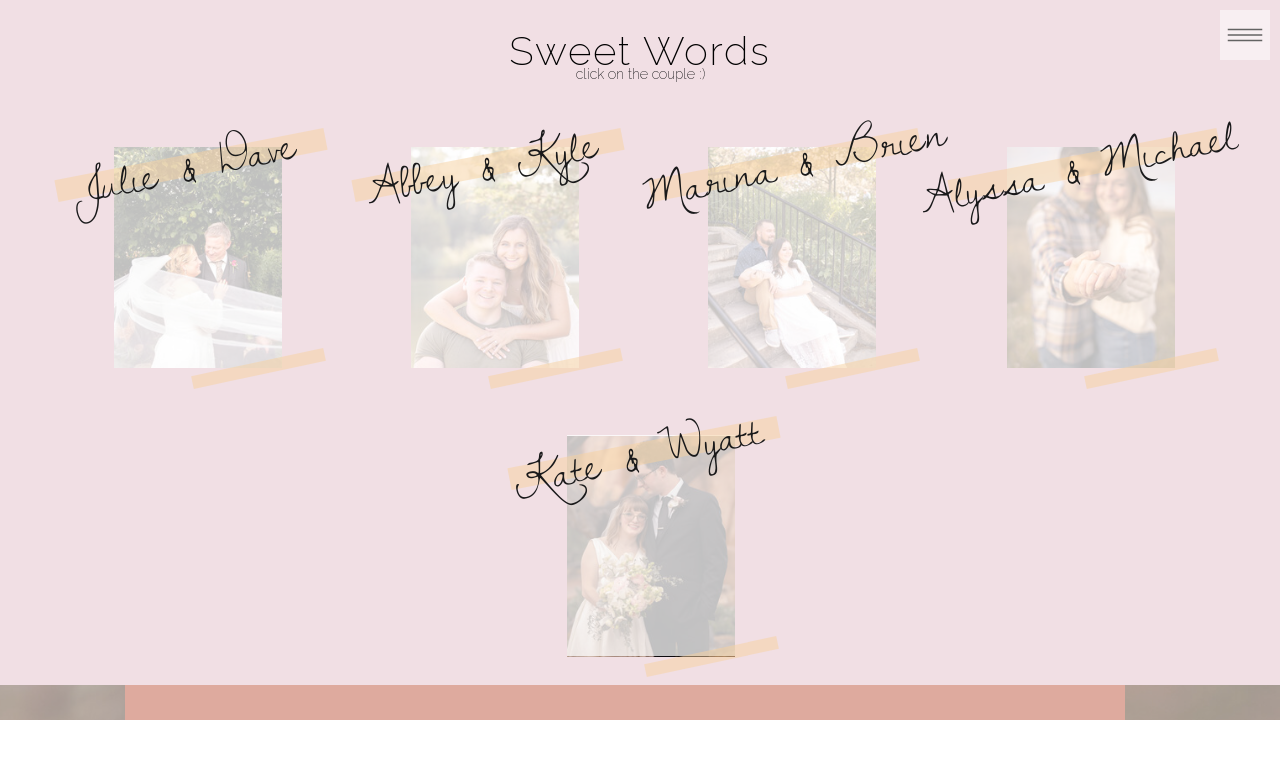

--- FILE ---
content_type: text/html; charset=UTF-8
request_url: https://beckybajtphotographyllc.com/q-and-a-reviews
body_size: 17551
content:
<!DOCTYPE html>
<html class="d" lang="">
  <head>
    <meta charset="UTF-8" />
    <meta name="viewport" content="width=device-width, initial-scale=1" />
    <title>q&a, reviews</title>
      <link rel="preconnect" href="https://static.showit.co" />
      <link rel="canonical" href="https://beckybajtphotographyllc.com/q-and-a-reviews" />
    
    <link rel="preconnect" href="https://fonts.googleapis.com">
<link rel="preconnect" href="https://fonts.gstatic.com" crossorigin>
<link href="https://fonts.googleapis.com/css?family=Raleway:200|Dawning+of+a+New+Day:regular" rel="stylesheet" type="text/css"/>
    <script id="init_data" type="application/json">
      {"mobile":{"w":320,"bgMediaType":"none","bgFillType":"color","bgColor":"colors-7"},"desktop":{"w":1200,"bgColor":"colors-7","bgMediaType":"none","bgFillType":"color"},"sid":"inyxwjiqqb-swl3hw5jfqg","break":768,"assetURL":"//static.showit.co","contactFormId":"160685/290117","cfAction":"aHR0cHM6Ly9jbGllbnRzZXJ2aWNlLnNob3dpdC5jby9jb250YWN0Zm9ybQ==","sgAction":"aHR0cHM6Ly9jbGllbnRzZXJ2aWNlLnNob3dpdC5jby9zb2NpYWxncmlk","blockData":[{"slug":"menu","visible":"a","states":[],"d":{"h":384,"w":1200,"locking":{"side":"t"},"nature":"wH","bgFillType":"color","bgColor":"colors-7","bgMediaType":"none"},"m":{"h":354,"w":320,"locking":{"side":"t"},"nature":"wH","bgFillType":"color","bgColor":"colors-7","bgMediaType":"none"}},{"slug":"menu-button","visible":"a","states":[],"d":{"h":1,"w":1200,"locking":{"side":"t"},"bgFillType":"color","bgColor":"#000000:0","bgMediaType":"none"},"m":{"h":1,"w":320,"locking":{"side":"t"},"bgFillType":"color","bgColor":"#000000:0","bgMediaType":"none"}},{"slug":"sweet-words","visible":"a","states":[{"d":{"bgFillType":"color","bgColor":"#000000:0","bgMediaType":"none"},"m":{"bgFillType":"color","bgColor":"#000000:0","bgMediaType":"none"},"slug":"view-1"},{"d":{"bgFillType":"color","bgColor":"#000000:0","bgMediaType":"none"},"m":{"bgFillType":"color","bgColor":"#000000:0","bgMediaType":"none"},"slug":"view-2"},{"d":{"bgFillType":"color","bgColor":"#000000:0","bgMediaType":"none"},"m":{"bgFillType":"color","bgColor":"#000000:0","bgMediaType":"none"},"slug":"view-3"},{"d":{"bgFillType":"color","bgColor":"#000000:0","bgMediaType":"none"},"m":{"bgFillType":"color","bgColor":"#000000:0","bgMediaType":"none"},"slug":"view-4"},{"d":{"bgFillType":"color","bgColor":"#000000:0","bgMediaType":"none"},"m":{"bgFillType":"color","bgColor":"#000000:0","bgMediaType":"none"},"slug":"view-5"},{"d":{"bgFillType":"color","bgColor":"#000000:0","bgMediaType":"none"},"m":{"bgFillType":"color","bgColor":"#000000:0","bgMediaType":"none"},"slug":"view-6"}],"d":{"h":685,"w":1200,"bgFillType":"color","bgColor":"colors-7","bgMediaType":"image","bgImage":{"key":"kUijI_cTTB2iUEjWinlSTQ/160685/0z2a4595.jpg","aspect_ratio":0.82191,"title":"0Z2A4595","type":"asset"},"bgOpacity":15,"bgPos":"cm","bgScale":"cover","bgScroll":"f"},"m":{"h":515,"w":320,"bgFillType":"color","bgColor":"colors-7","bgMediaType":"image","bgImage":{"key":"aVZLzQfZQQKKcKGcVAB1UA/160685/img_0030.jpg","aspect_ratio":0.70625,"title":"IMG_0030","type":"asset"},"bgOpacity":15,"bgPos":"cm","bgScale":"cover","bgScroll":"f"},"stateTrans":[{},{},{},{},{},{}]},{"slug":"details","visible":"a","states":[],"d":{"h":643,"w":1200,"bgFillType":"color","bgColor":"colors-7","bgMediaType":"image","bgImage":{"key":"KOCh59OiTBmvUVAsZWP87g/160685/1k7a8749.jpg","aspect_ratio":0.66667,"title":"1K7A8749","type":"asset"},"bgOpacity":46,"bgPos":"cm","bgScale":"cover","bgScroll":"p"},"m":{"h":584,"w":320,"bgFillType":"color","bgColor":"colors-7","bgMediaType":"image","bgImage":{"key":"KOCh59OiTBmvUVAsZWP87g/160685/1k7a8749.jpg","aspect_ratio":0.66667,"title":"1K7A8749","type":"asset"},"bgOpacity":46,"bgPos":"cm","bgScale":"cover","bgScroll":"p"}},{"slug":"instagram","visible":"a","states":[],"d":{"h":297,"w":1200,"bgFillType":"color","bgColor":"colors-7","bgMediaType":"image","bgImage":{"key":"8KzLHIpcTvuCHqtTc4YfIA/160685/0z2a6852.jpg","aspect_ratio":0.66667,"title":"0Z2A6852","type":"asset"},"bgOpacity":15,"bgPos":"cm","bgScale":"cover","bgScroll":"f"},"m":{"h":137,"w":320,"bgFillType":"color","bgColor":"colors-7","bgMediaType":"image","bgImage":{"key":"jFNZGCcvQ76t-QpN85j-AQ/160685/0z2a6792.jpg","aspect_ratio":1.5,"title":"0Z2A6792","type":"asset"},"bgOpacity":15,"bgPos":"cm","bgScale":"cover","bgScroll":"f"}},{"slug":"footer","visible":"a","states":[],"d":{"h":350,"w":1200,"bgFillType":"color","bgColor":"colors-7","bgMediaType":"none"},"m":{"h":411,"w":320,"bgFillType":"color","bgColor":"colors-7","bgMediaType":"none"}}],"elementData":[{"type":"simple","visible":"a","id":"menu_0","blockId":"menu","m":{"x":-211,"y":54,"w":547,"h":50,"a":0},"d":{"x":-14,"y":74,"w":1258,"h":41,"a":0}},{"type":"text","visible":"a","id":"menu_1","blockId":"menu","m":{"x":91,"y":195,"w":138,"h":17,"a":0},"d":{"x":472,"y":213,"w":256,"h":26,"a":0}},{"type":"text","visible":"a","id":"menu_2","blockId":"menu","m":{"x":89,"y":275,"w":138,"h":17,"a":0},"d":{"x":472,"y":307,"w":256,"h":26,"a":0}},{"type":"text","visible":"a","id":"menu_3","blockId":"menu","m":{"x":89,"y":154,"w":138,"h":17,"a":0},"d":{"x":472,"y":168,"w":256,"h":26,"a":0}},{"type":"text","visible":"a","id":"menu_4","blockId":"menu","m":{"x":92,"y":235,"w":138,"h":17,"a":0},"d":{"x":472,"y":260,"w":256,"h":26,"a":0}},{"type":"text","visible":"a","id":"menu_5","blockId":"menu","m":{"x":89,"y":117,"w":138,"h":17,"a":0},"d":{"x":470,"y":124,"w":256,"h":26,"a":0}},{"type":"simple","visible":"a","id":"menu_6","blockId":"menu","m":{"x":275,"y":5,"w":40,"h":40,"a":0},"d":{"x":1140,"y":10,"w":50,"h":50,"a":0,"lockH":"r","lockV":"t"}},{"type":"text","visible":"a","id":"menu_7","blockId":"menu","m":{"x":105,"y":61,"w":111,"h":37,"a":0},"d":{"x":531,"y":65,"w":135,"h":45,"a":0}},{"type":"icon","visible":"a","id":"menu_8","blockId":"menu","m":{"x":275,"y":5,"w":40,"h":40,"a":0},"d":{"x":1140,"y":10,"w":50,"h":50,"a":0,"lockH":"r","lockV":"t"},"pc":[{"type":"hide","block":"menu"}]},{"type":"graphic","visible":"a","id":"menu_9","blockId":"menu","m":{"x":0,"y":0,"w":85,"h":54,"a":0},"d":{"x":11,"y":0,"w":126,"h":70,"a":0},"c":{"key":"FOdkcwpDRXeqOdvD8M3Z1A/160685/2022_logo_long.png","aspect_ratio":1}},{"type":"simple","visible":"a","id":"menu-button_0","blockId":"menu-button","m":{"x":275,"y":5,"w":40,"h":40,"a":0},"d":{"x":1140,"y":10,"w":50,"h":50,"a":0,"lockH":"r"}},{"type":"icon","visible":"a","id":"menu-button_1","blockId":"menu-button","m":{"x":275,"y":5,"w":40,"h":40,"a":0},"d":{"x":1140,"y":10,"w":50,"h":50,"a":0,"lockH":"r"},"pc":[{"type":"show","block":"menu"}]},{"type":"simple","visible":"a","id":"sweet-words_0","blockId":"sweet-words","m":{"x":12,"y":106,"w":296,"h":377,"a":0},"d":{"x":-55,"y":0,"w":1311,"h":707,"a":0}},{"type":"text","visible":"a","id":"sweet-words_1","blockId":"sweet-words","m":{"x":19,"y":60,"w":283,"h":41,"a":0},"d":{"x":360,"y":27,"w":480,"h":51,"a":0}},{"type":"graphic","visible":"a","id":"sweet-words_view-1_0","blockId":"sweet-words","m":{"x":57,"y":135,"w":74,"h":87,"a":0},"d":{"x":74,"y":147,"w":168,"h":221,"a":0},"c":{"key":"W7rw2QzEQbS8PWW_eeoeJg/160685/0z2a1591.jpg","aspect_ratio":0.66667}},{"type":"simple","visible":"a","id":"sweet-words_view-1_1","blockId":"sweet-words","m":{"x":57,"y":135,"w":74,"h":87,"a":0},"d":{"x":74,"y":147,"w":168,"h":221,"a":0}},{"type":"simple","visible":"a","id":"sweet-words_view-1_2","blockId":"sweet-words","m":{"x":43,"y":138,"w":102,"h":10,"a":349},"d":{"x":14,"y":154,"w":274,"h":22,"a":349}},{"type":"text","visible":"a","id":"sweet-words_view-1_3","blockId":"sweet-words","m":{"x":43,"y":129,"w":90,"h":12,"a":347},"d":{"x":10,"y":128,"w":266,"h":64,"a":348}},{"type":"simple","visible":"a","id":"sweet-words_view-1_4","blockId":"sweet-words","m":{"x":89,"y":217,"w":56,"h":6,"a":348},"d":{"x":151,"y":362,"w":135,"h":13,"a":348}},{"type":"graphic","visible":"a","id":"sweet-words_view-1_5","blockId":"sweet-words","m":{"x":188,"y":136,"w":74,"h":87,"a":0},"d":{"x":371,"y":147,"w":168,"h":221,"a":0},"c":{"key":"_aCrqazUSnazC9rCAtd7-Q/160685/1k7a3607.jpg","aspect_ratio":0.66667}},{"type":"simple","visible":"a","id":"sweet-words_view-1_6","blockId":"sweet-words","m":{"x":188,"y":136,"w":74,"h":87,"a":0},"d":{"x":371,"y":147,"w":168,"h":221,"a":0}},{"type":"simple","visible":"a","id":"sweet-words_view-1_7","blockId":"sweet-words","m":{"x":172,"y":138,"w":101,"h":11,"a":349},"d":{"x":311,"y":154,"w":274,"h":22,"a":349}},{"type":"text","visible":"a","id":"sweet-words_view-1_8","blockId":"sweet-words","m":{"x":168,"y":128,"w":105,"h":13,"a":348},"d":{"x":307,"y":128,"w":266,"h":64,"a":348}},{"type":"simple","visible":"a","id":"sweet-words_view-1_9","blockId":"sweet-words","m":{"x":217,"y":218,"w":56,"h":6,"a":349},"d":{"x":448,"y":362,"w":135,"h":13,"a":348}},{"type":"graphic","visible":"a","id":"sweet-words_view-1_10","blockId":"sweet-words","m":{"x":188,"y":270,"w":74,"h":86,"a":0},"d":{"x":668,"y":147,"w":168,"h":221,"a":0},"c":{"key":"5Wj8fgTqQv2Z-ZP-hSaO4g/160685/1k7a7919.jpg","aspect_ratio":0.66661}},{"type":"simple","visible":"a","id":"sweet-words_view-1_11","blockId":"sweet-words","m":{"x":188,"y":270,"w":74,"h":86,"a":0},"d":{"x":668,"y":147,"w":168,"h":221,"a":0}},{"type":"simple","visible":"a","id":"sweet-words_view-1_12","blockId":"sweet-words","m":{"x":154,"y":271,"w":127,"h":13,"a":349},"d":{"x":608,"y":154,"w":274,"h":22,"a":349}},{"type":"text","visible":"a","id":"sweet-words_view-1_13","blockId":"sweet-words","m":{"x":153,"y":263,"w":128,"h":15,"a":350},"d":{"x":598,"y":124,"w":309,"h":64,"a":348}},{"type":"simple","visible":"a","id":"sweet-words_view-1_14","blockId":"sweet-words","m":{"x":217,"y":351,"w":54,"h":6,"a":346},"d":{"x":745,"y":362,"w":135,"h":13,"a":348}},{"type":"graphic","visible":"a","id":"sweet-words_view-1_15","blockId":"sweet-words","m":{"x":57,"y":270,"w":74,"h":88,"a":0},"d":{"x":967,"y":147,"w":168,"h":221,"a":0},"c":{"key":"EqBf7yx_QzGyLVSwmYdrWw/160685/1k7a4275.jpg","aspect_ratio":0.66667}},{"type":"simple","visible":"a","id":"sweet-words_view-1_16","blockId":"sweet-words","m":{"x":57,"y":270,"w":74,"h":88,"a":0},"d":{"x":967,"y":147,"w":168,"h":221,"a":0}},{"type":"simple","visible":"a","id":"sweet-words_view-1_17","blockId":"sweet-words","m":{"x":22,"y":272,"w":133,"h":13,"a":349},"d":{"x":907,"y":154,"w":274,"h":22,"a":349}},{"type":"text","visible":"a","id":"sweet-words_view-1_18","blockId":"sweet-words","m":{"x":17,"y":265,"w":136,"h":8,"a":349},"d":{"x":871,"y":128,"w":331,"h":64,"a":348}},{"type":"simple","visible":"a","id":"sweet-words_view-1_19","blockId":"sweet-words","m":{"x":88,"y":351,"w":54,"h":6,"a":346},"d":{"x":1044,"y":362,"w":135,"h":13,"a":348}},{"type":"text","visible":"a","id":"sweet-words_view-1_20","blockId":"sweet-words","m":{"x":123,"y":93,"w":74,"h":17,"a":0},"d":{"x":509,"y":62,"w":183,"h":19,"a":0}},{"type":"graphic","visible":"a","id":"sweet-words_view-1_21","blockId":"sweet-words","m":{"x":123,"y":389,"w":74,"h":87,"a":0},"d":{"x":527,"y":436,"w":168,"h":221,"a":0},"c":{"key":"arwn5k3CQ2C_NhW5IwXtkg/160685/1k7a9051.jpg","aspect_ratio":0.66667}},{"type":"simple","visible":"a","id":"sweet-words_view-1_22","blockId":"sweet-words","m":{"x":123,"y":389,"w":74,"h":87,"a":0},"d":{"x":527,"y":435,"w":168,"h":221,"a":0}},{"type":"simple","visible":"a","id":"sweet-words_view-1_23","blockId":"sweet-words","m":{"x":109,"y":392,"w":102,"h":10,"a":349},"d":{"x":467,"y":442,"w":274,"h":22,"a":349}},{"type":"simple","visible":"a","id":"sweet-words_view-1_24","blockId":"sweet-words","m":{"x":155,"y":471,"w":56,"h":6,"a":348},"d":{"x":604,"y":650,"w":135,"h":13,"a":348}},{"type":"text","visible":"a","id":"sweet-words_view-1_25","blockId":"sweet-words","m":{"x":98,"y":382,"w":124,"h":16,"a":347},"d":{"x":463,"y":416,"w":266,"h":64,"a":348}},{"type":"text","visible":"a","id":"sweet-words_view-2_0","blockId":"sweet-words","m":{"x":40,"y":124,"w":241,"h":244,"a":0},"d":{"x":383,"y":180,"w":572,"h":326,"a":0}},{"type":"graphic","visible":"a","id":"sweet-words_view-2_1","blockId":"sweet-words","m":{"x":133,"y":359,"w":162,"h":117,"a":0},"d":{"x":26,"y":169,"w":334,"h":334,"a":0},"c":{"key":"E00AEzjUSfCzPIHC2xnfmg/160685/0z2a1646.jpg","aspect_ratio":1.4737}},{"type":"icon","visible":"a","id":"sweet-words_view-2_2","blockId":"sweet-words","m":{"x":0,"y":354,"w":40,"h":39,"a":180},"d":{"x":1047,"y":169,"w":100,"h":100,"a":0}},{"type":"text","visible":"a","id":"sweet-words_view-3_0","blockId":"sweet-words","m":{"x":40,"y":124,"w":241,"h":91,"a":0},"d":{"x":387,"y":186,"w":572,"h":66,"a":0}},{"type":"graphic","visible":"a","id":"sweet-words_view-3_1","blockId":"sweet-words","m":{"x":44,"y":233,"w":237,"h":222,"a":0,"gs":{"t":"zoom","y":40}},"d":{"x":50,"y":91,"w":320,"h":488,"a":0},"c":{"key":"JwVfXh8vScq4DeqgzucVHA/160685/1k7a7533.jpg","aspect_ratio":0.66667}},{"type":"icon","visible":"a","id":"sweet-words_view-3_2","blockId":"sweet-words","m":{"x":0,"y":354,"w":40,"h":39,"a":180},"d":{"x":1048,"y":169,"w":100,"h":100,"a":0}},{"type":"text","visible":"a","id":"sweet-words_view-4_0","blockId":"sweet-words","m":{"x":40,"y":124,"w":241,"h":161,"a":0},"d":{"x":360,"y":152,"w":572,"h":133,"a":0}},{"type":"graphic","visible":"a","id":"sweet-words_view-4_1","blockId":"sweet-words","m":{"x":40,"y":285,"w":241,"h":176,"a":0,"gs":{"t":"zoom","p":210,"y":40}},"d":{"x":38,"y":39,"w":299,"h":579,"a":0},"c":{"key":"qtw7Wj9MRhqpE0y7BRSVhw/160685/1k7a3875.jpg","aspect_ratio":1.5}},{"type":"icon","visible":"a","id":"sweet-words_view-4_2","blockId":"sweet-words","m":{"x":0,"y":354,"w":40,"h":39,"a":180},"d":{"x":1046,"y":169,"w":100,"h":100,"a":0}},{"type":"text","visible":"a","id":"sweet-words_view-5_0","blockId":"sweet-words","m":{"x":40,"y":133,"w":241,"h":98,"a":0},"d":{"x":381,"y":157,"w":572,"h":123,"a":0}},{"type":"graphic","visible":"a","id":"sweet-words_view-5_1","blockId":"sweet-words","m":{"x":40,"y":253,"w":241,"h":201,"a":0,"gs":{"t":"zoom","p":170,"y":60}},"d":{"x":13,"y":55,"w":347,"h":526,"a":0},"c":{"key":"eMyHhp18RsWysPIVfgTtyw/160685/1k7a3898.jpg","aspect_ratio":1.49989}},{"type":"icon","visible":"a","id":"sweet-words_view-5_2","blockId":"sweet-words","m":{"x":0,"y":354,"w":40,"h":39,"a":180},"d":{"x":1050,"y":169,"w":100,"h":100,"a":0}},{"type":"text","visible":"a","id":"sweet-words_view-6_0","blockId":"sweet-words","m":{"x":20,"y":112,"w":268,"h":325,"a":0},"d":{"x":460,"y":219,"w":492,"h":123,"a":0}},{"type":"graphic","visible":"a","id":"sweet-words_view-6_1","blockId":"sweet-words","m":{"x":40,"y":420,"w":241,"h":83,"a":0,"gs":{"t":"zoom","p":120,"y":90}},"d":{"x":0,"y":113,"w":446,"h":448,"a":0},"c":{"key":"7D7HddHVTsq4vjz0LcM2pA/160685/0z2a8495.jpg","aspect_ratio":1.5}},{"type":"icon","visible":"a","id":"sweet-words_view-6_2","blockId":"sweet-words","m":{"x":0,"y":354,"w":40,"h":39,"a":180},"d":{"x":1050,"y":169,"w":100,"h":100,"a":0}},{"type":"simple","visible":"a","id":"details_0","blockId":"details","m":{"x":12,"y":14,"w":296,"h":561,"a":0},"d":{"x":85,"y":0,"w":1000,"h":808,"a":0}},{"type":"text","visible":"a","id":"details_1","blockId":"details","m":{"x":19,"y":23,"w":283,"h":37,"a":0},"d":{"x":263,"y":28,"w":645,"h":45,"a":0}},{"type":"text","visible":"a","id":"details_2","blockId":"details","m":{"x":42,"y":85,"w":239,"h":17,"a":0},"d":{"x":442,"y":124,"w":317,"h":19,"a":0}},{"type":"text","visible":"a","id":"details_3","blockId":"details","m":{"x":17,"y":107,"w":286,"h":110,"a":0},"d":{"x":306,"y":143,"w":558,"h":108,"a":0}},{"type":"text","visible":"a","id":"details_4","blockId":"details","m":{"x":31,"y":235,"w":259,"h":17,"a":0},"d":{"x":445,"y":272,"w":311,"h":19,"a":0}},{"type":"text","visible":"a","id":"details_5","blockId":"details","m":{"x":18,"y":257,"w":286,"h":64,"a":0},"d":{"x":306,"y":291,"w":558,"h":84,"a":0}},{"type":"line","visible":"a","id":"details_6","blockId":"details","m":{"x":48,"y":66,"w":224,"h":2,"a":0},"d":{"x":345,"y":104,"w":480,"h":3,"a":0}},{"type":"text","visible":"a","id":"details_7","blockId":"details","m":{"x":30,"y":334,"w":259,"h":17,"a":0},"d":{"x":371,"y":383,"w":460,"h":19,"a":0}},{"type":"text","visible":"a","id":"details_8","blockId":"details","m":{"x":17,"y":377,"w":286,"h":64,"a":0},"d":{"x":306,"y":402,"w":558,"h":86,"a":0}},{"type":"text","visible":"a","id":"details_9","blockId":"details","m":{"x":17,"y":377,"w":286,"h":64,"a":0},"d":{"x":307,"y":547,"w":558,"h":81,"a":0}},{"type":"text","visible":"a","id":"details_10","blockId":"details","m":{"x":15,"y":471,"w":290,"h":17,"a":0},"d":{"x":366,"y":518,"w":438,"h":19,"a":0}},{"type":"text","visible":"a","id":"details_11","blockId":"details","m":{"x":17,"y":494,"w":286,"h":64,"a":0},"d":{"x":313,"y":544,"w":545,"h":75,"a":0}},{"type":"graphic","visible":"a","id":"instagram_0","blockId":"instagram","m":{"x":243,"y":66,"w":62,"h":62,"a":0},"d":{"x":918,"y":84,"w":182,"h":182,"a":0,"gs":{"s":70,"t":"zoom","p":150}},"c":{"key":"fRvfdM77tjx8TsneTho08Q/160685/1k7a9150.jpg","aspect_ratio":1.5002}},{"type":"graphic","visible":"a","id":"instagram_1","blockId":"instagram","m":{"x":167,"y":66,"w":62,"h":62,"a":0},"d":{"x":710,"y":84,"w":182,"h":182,"a":0,"gs":{"s":50}},"c":{"key":"YZhVDiy_TKqQeoeN78YnxQ/160685/1k7a4668_1.jpg","aspect_ratio":0.66646}},{"type":"graphic","visible":"a","id":"instagram_2","blockId":"instagram","m":{"x":92,"y":66,"w":62,"h":62,"a":0},"d":{"x":502,"y":84,"w":182,"h":182,"a":0},"c":{"key":"sok3SnBxJ-uhc8XH5FJGVQ/160685/1k7a5854.jpg","aspect_ratio":0.66667}},{"type":"graphic","visible":"a","id":"instagram_3","blockId":"instagram","m":{"x":16,"y":66,"w":62,"h":62,"a":0},"d":{"x":294,"y":84,"w":182,"h":182,"a":0},"c":{"key":"UQo012VTntagnu8DE193Mw/160685/1k7a8883.jpg","aspect_ratio":0.66677}},{"type":"graphic","visible":"a","id":"instagram_4","blockId":"instagram","m":{"x":16,"y":66,"w":62,"h":62,"a":0},"d":{"x":86,"y":85,"w":182,"h":182,"a":0,"gs":{"s":100,"t":"zoom","x":40,"p":110,"y":70}},"c":{"key":"ZP0Rtq4MmMlAYfAUOkCt-g/160685/1k7a0789.jpg","aspect_ratio":0.66658}},{"type":"text","visible":"a","id":"instagram_5","blockId":"instagram","m":{"x":28,"y":18,"w":264,"h":56,"a":0},"d":{"x":327,"y":16,"w":474,"h":114,"a":0}},{"type":"text","visible":"a","id":"instagram_6","blockId":"instagram","m":{"x":90,"y":8,"w":141,"h":19,"a":0},"d":{"x":493,"y":6,"w":141,"h":19,"a":0}},{"type":"simple","visible":"a","id":"footer_0","blockId":"footer","m":{"x":-5,"y":327,"w":331,"h":127,"a":0},"d":{"x":-50,"y":310,"w":1300,"h":40,"a":0,"lockH":"s"}},{"type":"text","visible":"a","id":"footer_1","blockId":"footer","m":{"x":26,"y":410,"w":269,"h":17,"a":0},"d":{"x":489,"y":322,"w":191,"h":16,"a":0}},{"type":"text","visible":"a","id":"footer_2","blockId":"footer","m":{"x":26,"y":378,"w":269,"h":17,"a":0},"d":{"x":292,"y":322,"w":224,"h":16,"a":0}},{"type":"text","visible":"a","id":"footer_3","blockId":"footer","m":{"x":26,"y":345,"w":269,"h":17,"a":0},"d":{"x":100,"y":322,"w":173,"h":16,"a":0}},{"type":"icon","visible":"a","id":"footer_4","blockId":"footer","m":{"x":175,"y":259,"w":35,"h":37,"a":0},"d":{"x":817,"y":123,"w":82,"h":83,"a":0}},{"type":"icon","visible":"a","id":"footer_5","blockId":"footer","m":{"x":120,"y":259,"w":41,"h":37,"a":0},"d":{"x":1064,"y":121,"w":101,"h":84,"a":0}},{"type":"text","visible":"a","id":"footer_6","blockId":"footer","m":{"x":91,"y":240,"w":139,"h":18,"a":0},"d":{"x":911,"y":158,"w":136,"h":23,"a":0}},{"type":"simple","visible":"d","id":"footer_7","blockId":"footer","m":{"x":210,"y":0,"w":0,"h":0,"a":0},"d":{"x":787,"y":30,"w":1,"h":250,"a":0}},{"type":"text","visible":"a","id":"footer_8","blockId":"footer","m":{"x":15,"y":124,"w":290,"h":106,"a":0},"d":{"x":439,"y":124,"w":323,"h":121,"a":0}},{"type":"text","visible":"a","id":"footer_9","blockId":"footer","m":{"x":98,"y":58,"w":125,"h":17,"a":0},"d":{"x":454,"y":65,"w":293,"h":23,"a":0}},{"type":"simple","visible":"a","id":"footer_10","blockId":"footer","m":{"x":35,"y":220,"w":250,"h":1,"a":0},"d":{"x":412,"y":30,"w":1,"h":250,"a":0}},{"type":"simple","visible":"d","id":"footer_11","blockId":"footer","m":{"x":60,"y":0,"w":0,"h":0,"a":0},"d":{"x":225,"y":91,"w":1,"h":134,"a":0}},{"type":"simple","visible":"d","id":"footer_12","blockId":"footer","m":{"x":23,"y":0,"w":75,"h":0,"a":0},"d":{"x":86,"y":129,"w":280,"h":1,"a":0}},{"type":"simple","visible":"d","id":"footer_13","blockId":"footer","m":{"x":23,"y":0,"w":75,"h":0,"a":0},"d":{"x":86,"y":175,"w":280,"h":1,"a":0}},{"type":"simple","visible":"d","id":"footer_14","blockId":"footer","m":{"x":21,"y":67,"w":78,"h":11,"a":0},"d":{"x":79,"y":222,"w":293,"h":40,"a":0}},{"type":"text","visible":"d","id":"footer_15","blockId":"footer","m":{"x":27,"y":67,"w":66,"h":5,"a":0},"d":{"x":103,"y":231,"w":246,"h":23,"a":0}},{"type":"text","visible":"d","id":"footer_16","blockId":"footer","m":{"x":62,"y":57,"w":37,"h":6,"a":0},"d":{"x":232,"y":188,"w":140,"h":22,"a":0}},{"type":"text","visible":"d","id":"footer_17","blockId":"footer","m":{"x":62,"y":44,"w":37,"h":6,"a":0},"d":{"x":232,"y":142,"w":140,"h":22,"a":0}},{"type":"text","visible":"d","id":"footer_18","blockId":"footer","m":{"x":62,"y":31,"w":37,"h":6,"a":0},"d":{"x":232,"y":95,"w":140,"h":22,"a":0}},{"type":"text","visible":"d","id":"footer_19","blockId":"footer","m":{"x":21,"y":57,"w":37,"h":6,"a":0},"d":{"x":79,"y":188,"w":140,"h":22,"a":0}},{"type":"text","visible":"d","id":"footer_20","blockId":"footer","m":{"x":21,"y":44,"w":37,"h":6,"a":0},"d":{"x":79,"y":142,"w":140,"h":22,"a":0}},{"type":"text","visible":"d","id":"footer_21","blockId":"footer","m":{"x":21,"y":31,"w":37,"h":6,"a":0},"d":{"x":79,"y":95,"w":140,"h":22,"a":0}},{"type":"text","visible":"d","id":"footer_22","blockId":"footer","m":{"x":21,"y":18,"w":78,"h":6,"a":0},"d":{"x":79,"y":49,"w":293,"h":23,"a":0}},{"type":"graphic","visible":"a","id":"footer_23","blockId":"footer","m":{"x":117,"y":-1,"w":86,"h":58,"a":0},"d":{"x":539,"y":210,"w":123,"h":81,"a":0},"c":{"key":"bs6mZDieTWaS0JAMrA_z3g/160685/2022_logo_blue.png","aspect_ratio":1}},{"type":"graphic","visible":"a","id":"footer_24","blockId":"footer","m":{"x":15,"y":265,"w":93,"h":26,"a":0},"d":{"x":883,"y":222,"w":193,"h":58,"a":0},"c":{"key":"BUjlk4__RGebgqSmiyqL9g/160685/weddingwire_but.png","aspect_ratio":3.36977}},{"type":"graphic","visible":"a","id":"footer_25","blockId":"footer","m":{"x":230,"y":244,"w":69,"h":68,"a":0},"d":{"x":919,"y":20,"w":121,"h":122,"a":0},"c":{"key":"OzIKiws8SkCkZ4n7Z-DQBg/160685/the_knot_but.png","aspect_ratio":1.00677}}]}
    </script>
    <link
      rel="stylesheet"
      type="text/css"
      href="https://cdnjs.cloudflare.com/ajax/libs/animate.css/3.4.0/animate.min.css"
    />
    <script
      id="si-jquery"
      src="https://ajax.googleapis.com/ajax/libs/jquery/3.5.1/jquery.min.js"
    ></script>
    		
		<script src="//lib.showit.co/engine/2.4.0/showit-lib.min.js"></script>
		<script src="//lib.showit.co/engine/2.4.0/showit.min.js"></script>

    <script>
      
      function initPage(){
      
      }
    </script>
    <link rel="stylesheet" type="text/css" href="//lib.showit.co/engine/2.4.0/showit.css" />
    <style id="si-page-css">
      html.m {background-color:rgba(255,255,255,1);}
html.d {background-color:rgba(255,255,255,1);}
.d .se:has(.st-primary) {border-radius:10px;box-shadow:none;opacity:1;overflow:hidden;}
.d .st-primary {padding:10px 14px 10px 14px;border-width:0px;border-color:rgba(0,0,0,1);background-color:rgba(0,0,0,1);background-image:none;border-radius:inherit;transition-duration:0.5s;}
.d .st-primary span {color:rgba(255,255,255,1);font-family:'Raleway';font-weight:200;font-style:normal;font-size:14px;text-align:center;text-transform:uppercase;letter-spacing:0.15em;transition-duration:0.5s;}
.d .se:has(.st-primary:hover) {}
.d .st-primary.se-button:hover {background-color:rgba(0,0,0,1);background-image:none;transition-property:background-color,background-image;}
.d .st-primary.se-button:hover span {}
.m .se:has(.st-primary) {border-radius:10px;box-shadow:none;opacity:1;overflow:hidden;}
.m .st-primary {padding:10px 14px 10px 14px;border-width:0px;border-color:rgba(0,0,0,1);background-color:rgba(0,0,0,1);background-image:none;border-radius:inherit;}
.m .st-primary span {color:rgba(255,255,255,1);font-family:'Raleway';font-weight:200;font-style:normal;font-size:12px;text-align:center;text-transform:uppercase;letter-spacing:0.15em;}
.d .se:has(.st-secondary) {border-radius:10px;box-shadow:none;opacity:1;overflow:hidden;}
.d .st-secondary {padding:10px 14px 10px 14px;border-width:2px;border-color:rgba(0,0,0,1);background-color:rgba(0,0,0,0);background-image:none;border-radius:inherit;transition-duration:0.5s;}
.d .st-secondary span {color:rgba(0,0,0,1);font-family:'Raleway';font-weight:200;font-style:normal;font-size:14px;text-align:center;text-transform:uppercase;letter-spacing:0.15em;transition-duration:0.5s;}
.d .se:has(.st-secondary:hover) {}
.d .st-secondary.se-button:hover {border-color:rgba(0,0,0,0.7);background-color:rgba(0,0,0,0);background-image:none;transition-property:border-color,background-color,background-image;}
.d .st-secondary.se-button:hover span {color:rgba(0,0,0,0.7);transition-property:color;}
.m .se:has(.st-secondary) {border-radius:10px;box-shadow:none;opacity:1;overflow:hidden;}
.m .st-secondary {padding:10px 14px 10px 14px;border-width:2px;border-color:rgba(0,0,0,1);background-color:rgba(0,0,0,0);background-image:none;border-radius:inherit;}
.m .st-secondary span {color:rgba(0,0,0,1);font-family:'Raleway';font-weight:200;font-style:normal;font-size:12px;text-align:center;text-transform:uppercase;letter-spacing:0.15em;}
.d .st-d-title {color:rgba(0,0,0,1);line-height:1.2;letter-spacing:0.05em;font-size:40px;text-align:center;font-family:'Raleway';font-weight:200;font-style:normal;}
.d .st-d-title.se-rc a {color:rgba(0,0,0,1);}
.d .st-d-title.se-rc a:hover {text-decoration:underline;color:rgba(0,0,0,1);opacity:0.8;}
.m .st-m-title {color:rgba(0,0,0,1);line-height:1.2;letter-spacing:0.05em;font-size:32px;text-align:center;font-family:'Raleway';font-weight:200;font-style:normal;}
.m .st-m-title.se-rc a {color:rgba(0,0,0,1);}
.m .st-m-title.se-rc a:hover {text-decoration:underline;color:rgba(0,0,0,1);opacity:0.8;}
.d .st-d-heading {color:rgba(25,25,26,1);line-height:1.5;letter-spacing:0em;font-size:35px;text-align:center;font-family:'Dawning of a New Day';font-weight:400;font-style:normal;}
.d .st-d-heading.se-rc a {color:rgba(25,25,26,1);}
.d .st-d-heading.se-rc a:hover {text-decoration:underline;color:rgba(25,25,26,1);opacity:0.8;}
.m .st-m-heading {color:rgba(25,25,26,1);line-height:1.5;letter-spacing:0em;font-size:30px;text-align:center;font-family:'Dawning of a New Day';font-weight:400;font-style:normal;}
.m .st-m-heading.se-rc a {color:rgba(25,25,26,1);}
.m .st-m-heading.se-rc a:hover {text-decoration:underline;color:rgba(25,25,26,1);opacity:0.8;}
.d .st-d-subheading {color:rgba(25,25,26,1);text-transform:uppercase;line-height:1.8;letter-spacing:0.15em;font-size:14px;text-align:center;font-family:'Raleway';font-weight:200;font-style:normal;}
.d .st-d-subheading.se-rc a {color:rgba(25,25,26,1);}
.d .st-d-subheading.se-rc a:hover {text-decoration:underline;color:rgba(25,25,26,1);opacity:0.8;}
.m .st-m-subheading {color:rgba(25,25,26,1);text-transform:uppercase;line-height:1.8;letter-spacing:0.15em;font-size:12px;text-align:center;font-family:'Raleway';font-weight:200;font-style:normal;}
.m .st-m-subheading.se-rc a {color:rgba(25,25,26,1);}
.m .st-m-subheading.se-rc a:hover {text-decoration:underline;color:rgba(25,25,26,1);opacity:0.8;}
.d .st-d-paragraph {color:rgba(25,25,26,1);line-height:1.8;letter-spacing:0em;font-size:14px;text-align:justify;font-family:'Raleway';font-weight:200;font-style:normal;}
.d .st-d-paragraph.se-rc a {color:rgba(25,25,26,1);}
.d .st-d-paragraph.se-rc a:hover {text-decoration:underline;color:rgba(25,25,26,1);opacity:0.8;}
.m .st-m-paragraph {color:rgba(25,25,26,1);line-height:1.8;letter-spacing:0em;font-size:12px;text-align:justify;font-family:'Raleway';font-weight:200;font-style:normal;}
.m .st-m-paragraph.se-rc a {color:rgba(25,25,26,1);}
.m .st-m-paragraph.se-rc a:hover {text-decoration:underline;color:rgba(25,25,26,1);opacity:0.8;}
.sib-menu {z-index:99;}
.m .sib-menu {height:354px;display:none;}
.d .sib-menu {height:384px;display:none;}
.m .sib-menu .ss-bg {background-color:rgba(255,255,255,1);}
.d .sib-menu .ss-bg {background-color:rgba(255,255,255,1);}
.m .sib-menu.sb-nm-wH .sc {height:354px;}
.d .sib-menu.sb-nd-wH .sc {height:384px;}
.d .sie-menu_0 {left:-14px;top:74px;width:1258px;height:41px;}
.m .sie-menu_0 {left:-211px;top:54px;width:547px;height:50px;}
.d .sie-menu_0 .se-simple:hover {}
.m .sie-menu_0 .se-simple:hover {}
.d .sie-menu_0 .se-simple {background-color:rgba(247,210,160,0.75);}
.m .sie-menu_0 .se-simple {background-color:rgba(255,203,150,0.75);}
.d .sie-menu_1 {left:472px;top:213px;width:256px;height:26px;}
.m .sie-menu_1 {left:91px;top:195px;width:138px;height:17px;}
.d .sie-menu_2 {left:472px;top:307px;width:256px;height:26px;}
.m .sie-menu_2 {left:89px;top:275px;width:138px;height:17px;}
.d .sie-menu_3 {left:472px;top:168px;width:256px;height:26px;}
.m .sie-menu_3 {left:89px;top:154px;width:138px;height:17px;}
.d .sie-menu_4 {left:472px;top:260px;width:256px;height:26px;}
.m .sie-menu_4 {left:92px;top:235px;width:138px;height:17px;}
.d .sie-menu_5 {left:470px;top:124px;width:256px;height:26px;}
.m .sie-menu_5 {left:89px;top:117px;width:138px;height:17px;}
.d .sie-menu_6 {left:1140px;top:10px;width:50px;height:50px;}
.m .sie-menu_6 {left:275px;top:5px;width:40px;height:40px;}
.d .sie-menu_6 .se-simple:hover {}
.m .sie-menu_6 .se-simple:hover {}
.d .sie-menu_6 .se-simple {background-color:rgba(223,222,218,0.5);}
.m .sie-menu_6 .se-simple {background-color:rgba(223,222,218,1);}
.d .sie-menu_7 {left:531px;top:65px;width:135px;height:45px;}
.m .sie-menu_7 {left:105px;top:61px;width:111px;height:37px;}
.d .sie-menu_8 {left:1140px;top:10px;width:50px;height:50px;}
.m .sie-menu_8 {left:275px;top:5px;width:40px;height:40px;}
.d .sie-menu_8 svg {fill:rgba(255,255,255,1);}
.m .sie-menu_8 svg {fill:rgba(99,99,99,1);}
.d .sie-menu_9 {left:11px;top:0px;width:126px;height:70px;}
.m .sie-menu_9 {left:0px;top:0px;width:85px;height:54px;}
.d .sie-menu_9 .se-img {background-repeat:no-repeat;background-size:cover;background-position:50% 50%;border-radius:inherit;}
.m .sie-menu_9 .se-img {background-repeat:no-repeat;background-size:cover;background-position:50% 50%;border-radius:inherit;}
.sib-menu-button {z-index:9;}
.m .sib-menu-button {height:1px;}
.d .sib-menu-button {height:1px;}
.m .sib-menu-button .ss-bg {background-color:rgba(0,0,0,0);}
.d .sib-menu-button .ss-bg {background-color:rgba(0,0,0,0);}
.d .sie-menu-button_0 {left:1140px;top:10px;width:50px;height:50px;}
.m .sie-menu-button_0 {left:275px;top:5px;width:40px;height:40px;}
.d .sie-menu-button_0 .se-simple:hover {}
.m .sie-menu-button_0 .se-simple:hover {}
.d .sie-menu-button_0 .se-simple {background-color:rgba(255,255,255,0.5);}
.m .sie-menu-button_0 .se-simple {background-color:rgba(255,255,255,0.5);}
.d .sie-menu-button_1 {left:1140px;top:10px;width:50px;height:50px;}
.m .sie-menu-button_1 {left:275px;top:5px;width:40px;height:40px;}
.d .sie-menu-button_1 svg {fill:rgba(99,99,99,1);}
.m .sie-menu-button_1 svg {fill:rgba(99,99,99,1);}
.m .sib-sweet-words {height:515px;}
.d .sib-sweet-words {height:685px;}
.m .sib-sweet-words .ss-bg {background-color:rgba(255,255,255,1);}
.d .sib-sweet-words .ss-bg {background-color:rgba(255,255,255,1);}
.d .sie-sweet-words_0 {left:-55px;top:0px;width:1311px;height:707px;}
.m .sie-sweet-words_0 {left:12px;top:106px;width:296px;height:377px;}
.d .sie-sweet-words_0 .se-simple:hover {}
.m .sie-sweet-words_0 .se-simple:hover {}
.d .sie-sweet-words_0 .se-simple {background-color:rgba(241,223,228,1);}
.m .sie-sweet-words_0 .se-simple {background-color:rgba(241,223,228,1);}
.d .sie-sweet-words_1 {left:360px;top:27px;width:480px;height:51px;}
.m .sie-sweet-words_1 {left:19px;top:60px;width:283px;height:41px;}
.m .sie-sweet-words_1-text {font-size:32px;}
.m .sib-sweet-words .sis-sweet-words_view-1 {background-color:rgba(0,0,0,0);}
.d .sib-sweet-words .sis-sweet-words_view-1 {background-color:rgba(0,0,0,0);}
.d .sie-sweet-words_view-1_0 {left:74px;top:147px;width:168px;height:221px;}
.m .sie-sweet-words_view-1_0 {left:57px;top:135px;width:74px;height:87px;}
.d .sie-sweet-words_view-1_0 .se-img {background-repeat:no-repeat;background-size:cover;background-position:50% 50%;border-radius:inherit;}
.m .sie-sweet-words_view-1_0 .se-img {background-repeat:no-repeat;background-size:cover;background-position:50% 50%;border-radius:inherit;}
.d .sie-sweet-words_view-1_1 {left:74px;top:147px;width:168px;height:221px;}
.m .sie-sweet-words_view-1_1 {left:57px;top:135px;width:74px;height:87px;}
.d .sie-sweet-words_view-1_1 .se-simple:hover {}
.m .sie-sweet-words_view-1_1 .se-simple:hover {}
.d .sie-sweet-words_view-1_1 .se-simple {background-color:rgba(255,255,255,0.75);}
.m .sie-sweet-words_view-1_1 .se-simple {background-color:rgba(255,255,255,0.75);}
.d .sie-sweet-words_view-1_2 {left:14px;top:154px;width:274px;height:22px;}
.m .sie-sweet-words_view-1_2 {left:43px;top:138px;width:102px;height:10px;}
.d .sie-sweet-words_view-1_2 .se-simple:hover {}
.m .sie-sweet-words_view-1_2 .se-simple:hover {}
.d .sie-sweet-words_view-1_2 .se-simple {background-color:rgba(247,210,160,0.5);}
.m .sie-sweet-words_view-1_2 .se-simple {background-color:rgba(247,210,160,0.5);}
.d .sie-sweet-words_view-1_3 {left:10px;top:128px;width:266px;height:64px;}
.m .sie-sweet-words_view-1_3 {left:43px;top:129px;width:90px;height:12px;}
.d .sie-sweet-words_view-1_3-text {font-size:50px;}
.m .sie-sweet-words_view-1_3-text {font-size:20px;}
.d .sie-sweet-words_view-1_4 {left:151px;top:362px;width:135px;height:13px;}
.m .sie-sweet-words_view-1_4 {left:89px;top:217px;width:56px;height:6px;}
.d .sie-sweet-words_view-1_4 .se-simple:hover {}
.m .sie-sweet-words_view-1_4 .se-simple:hover {}
.d .sie-sweet-words_view-1_4 .se-simple {background-color:rgba(247,210,160,0.5);}
.m .sie-sweet-words_view-1_4 .se-simple {background-color:rgba(247,210,160,0.5);}
.d .sie-sweet-words_view-1_5 {left:371px;top:147px;width:168px;height:221px;}
.m .sie-sweet-words_view-1_5 {left:188px;top:136px;width:74px;height:87px;}
.d .sie-sweet-words_view-1_5 .se-img {background-repeat:no-repeat;background-size:cover;background-position:50% 50%;border-radius:inherit;}
.m .sie-sweet-words_view-1_5 .se-img {background-repeat:no-repeat;background-size:cover;background-position:50% 50%;border-radius:inherit;}
.d .sie-sweet-words_view-1_6 {left:371px;top:147px;width:168px;height:221px;}
.m .sie-sweet-words_view-1_6 {left:188px;top:136px;width:74px;height:87px;}
.d .sie-sweet-words_view-1_6 .se-simple:hover {}
.m .sie-sweet-words_view-1_6 .se-simple:hover {}
.d .sie-sweet-words_view-1_6 .se-simple {background-color:rgba(255,255,255,0.75);}
.m .sie-sweet-words_view-1_6 .se-simple {background-color:rgba(255,255,255,0.75);}
.d .sie-sweet-words_view-1_7 {left:311px;top:154px;width:274px;height:22px;}
.m .sie-sweet-words_view-1_7 {left:172px;top:138px;width:101px;height:11px;}
.d .sie-sweet-words_view-1_7 .se-simple:hover {}
.m .sie-sweet-words_view-1_7 .se-simple:hover {}
.d .sie-sweet-words_view-1_7 .se-simple {background-color:rgba(247,210,160,0.5);}
.m .sie-sweet-words_view-1_7 .se-simple {background-color:rgba(247,210,160,0.5);}
.d .sie-sweet-words_view-1_8 {left:307px;top:128px;width:266px;height:64px;}
.m .sie-sweet-words_view-1_8 {left:168px;top:128px;width:105px;height:13px;}
.d .sie-sweet-words_view-1_8-text {font-size:50px;}
.m .sie-sweet-words_view-1_8-text {font-size:20px;}
.d .sie-sweet-words_view-1_9 {left:448px;top:362px;width:135px;height:13px;}
.m .sie-sweet-words_view-1_9 {left:217px;top:218px;width:56px;height:6px;}
.d .sie-sweet-words_view-1_9 .se-simple:hover {}
.m .sie-sweet-words_view-1_9 .se-simple:hover {}
.d .sie-sweet-words_view-1_9 .se-simple {background-color:rgba(247,210,160,0.5);}
.m .sie-sweet-words_view-1_9 .se-simple {background-color:rgba(247,210,160,0.5);}
.d .sie-sweet-words_view-1_10 {left:668px;top:147px;width:168px;height:221px;}
.m .sie-sweet-words_view-1_10 {left:188px;top:270px;width:74px;height:86px;}
.d .sie-sweet-words_view-1_10 .se-img {background-repeat:no-repeat;background-size:cover;background-position:50% 50%;border-radius:inherit;}
.m .sie-sweet-words_view-1_10 .se-img {background-repeat:no-repeat;background-size:cover;background-position:50% 50%;border-radius:inherit;}
.d .sie-sweet-words_view-1_11 {left:668px;top:147px;width:168px;height:221px;}
.m .sie-sweet-words_view-1_11 {left:188px;top:270px;width:74px;height:86px;}
.d .sie-sweet-words_view-1_11 .se-simple:hover {}
.m .sie-sweet-words_view-1_11 .se-simple:hover {}
.d .sie-sweet-words_view-1_11 .se-simple {background-color:rgba(255,255,255,0.75);}
.m .sie-sweet-words_view-1_11 .se-simple {background-color:rgba(255,255,255,0.75);}
.d .sie-sweet-words_view-1_12 {left:608px;top:154px;width:274px;height:22px;}
.m .sie-sweet-words_view-1_12 {left:154px;top:271px;width:127px;height:13px;}
.d .sie-sweet-words_view-1_12 .se-simple:hover {}
.m .sie-sweet-words_view-1_12 .se-simple:hover {}
.d .sie-sweet-words_view-1_12 .se-simple {background-color:rgba(247,210,160,0.5);}
.m .sie-sweet-words_view-1_12 .se-simple {background-color:rgba(247,210,160,0.5);}
.d .sie-sweet-words_view-1_13 {left:598px;top:124px;width:309px;height:64px;}
.m .sie-sweet-words_view-1_13 {left:153px;top:263px;width:128px;height:15px;}
.d .sie-sweet-words_view-1_13-text {font-size:50px;}
.m .sie-sweet-words_view-1_13-text {font-size:20px;}
.d .sie-sweet-words_view-1_14 {left:745px;top:362px;width:135px;height:13px;}
.m .sie-sweet-words_view-1_14 {left:217px;top:351px;width:54px;height:6px;}
.d .sie-sweet-words_view-1_14 .se-simple:hover {}
.m .sie-sweet-words_view-1_14 .se-simple:hover {}
.d .sie-sweet-words_view-1_14 .se-simple {background-color:rgba(247,210,160,0.5);}
.m .sie-sweet-words_view-1_14 .se-simple {background-color:rgba(247,210,160,0.5);}
.d .sie-sweet-words_view-1_15 {left:967px;top:147px;width:168px;height:221px;}
.m .sie-sweet-words_view-1_15 {left:57px;top:270px;width:74px;height:88px;}
.d .sie-sweet-words_view-1_15 .se-img {background-repeat:no-repeat;background-size:cover;background-position:50% 50%;border-radius:inherit;}
.m .sie-sweet-words_view-1_15 .se-img {background-repeat:no-repeat;background-size:cover;background-position:50% 50%;border-radius:inherit;}
.d .sie-sweet-words_view-1_16 {left:967px;top:147px;width:168px;height:221px;}
.m .sie-sweet-words_view-1_16 {left:57px;top:270px;width:74px;height:88px;}
.d .sie-sweet-words_view-1_16 .se-simple:hover {}
.m .sie-sweet-words_view-1_16 .se-simple:hover {}
.d .sie-sweet-words_view-1_16 .se-simple {background-color:rgba(255,255,255,0.75);}
.m .sie-sweet-words_view-1_16 .se-simple {background-color:rgba(255,255,255,0.75);}
.d .sie-sweet-words_view-1_17 {left:907px;top:154px;width:274px;height:22px;}
.m .sie-sweet-words_view-1_17 {left:22px;top:272px;width:133px;height:13px;}
.d .sie-sweet-words_view-1_17 .se-simple:hover {}
.m .sie-sweet-words_view-1_17 .se-simple:hover {}
.d .sie-sweet-words_view-1_17 .se-simple {background-color:rgba(247,210,160,0.5);}
.m .sie-sweet-words_view-1_17 .se-simple {background-color:rgba(247,210,160,0.5);}
.d .sie-sweet-words_view-1_18 {left:871px;top:128px;width:331px;height:64px;}
.m .sie-sweet-words_view-1_18 {left:17px;top:265px;width:136px;height:8px;}
.d .sie-sweet-words_view-1_18-text {font-size:50px;}
.m .sie-sweet-words_view-1_18-text {font-size:20px;}
.d .sie-sweet-words_view-1_19 {left:1044px;top:362px;width:135px;height:13px;}
.m .sie-sweet-words_view-1_19 {left:88px;top:351px;width:54px;height:6px;}
.d .sie-sweet-words_view-1_19 .se-simple:hover {}
.m .sie-sweet-words_view-1_19 .se-simple:hover {}
.d .sie-sweet-words_view-1_19 .se-simple {background-color:rgba(247,210,160,0.5);}
.m .sie-sweet-words_view-1_19 .se-simple {background-color:rgba(247,210,160,0.5);}
.d .sie-sweet-words_view-1_20 {left:509px;top:62px;width:183px;height:19px;}
.m .sie-sweet-words_view-1_20 {left:123px;top:93px;width:74px;height:17px;}
.d .sie-sweet-words_view-1_20-text {text-align:center;}
.m .sie-sweet-words_view-1_20-text {font-size:8px;text-align:center;}
.d .sie-sweet-words_view-1_21 {left:527px;top:436px;width:168px;height:221px;}
.m .sie-sweet-words_view-1_21 {left:123px;top:389px;width:74px;height:87px;}
.d .sie-sweet-words_view-1_21 .se-img {background-repeat:no-repeat;background-size:cover;background-position:50% 50%;border-radius:inherit;}
.m .sie-sweet-words_view-1_21 .se-img {background-repeat:no-repeat;background-size:cover;background-position:50% 50%;border-radius:inherit;}
.d .sie-sweet-words_view-1_22 {left:527px;top:435px;width:168px;height:221px;}
.m .sie-sweet-words_view-1_22 {left:123px;top:389px;width:74px;height:87px;}
.d .sie-sweet-words_view-1_22 .se-simple:hover {}
.m .sie-sweet-words_view-1_22 .se-simple:hover {}
.d .sie-sweet-words_view-1_22 .se-simple {background-color:rgba(255,255,255,0.75);}
.m .sie-sweet-words_view-1_22 .se-simple {background-color:rgba(255,255,255,0.75);}
.d .sie-sweet-words_view-1_23 {left:467px;top:442px;width:274px;height:22px;}
.m .sie-sweet-words_view-1_23 {left:109px;top:392px;width:102px;height:10px;}
.d .sie-sweet-words_view-1_23 .se-simple:hover {}
.m .sie-sweet-words_view-1_23 .se-simple:hover {}
.d .sie-sweet-words_view-1_23 .se-simple {background-color:rgba(247,210,160,0.5);}
.m .sie-sweet-words_view-1_23 .se-simple {background-color:rgba(247,210,160,0.5);}
.d .sie-sweet-words_view-1_24 {left:604px;top:650px;width:135px;height:13px;}
.m .sie-sweet-words_view-1_24 {left:155px;top:471px;width:56px;height:6px;}
.d .sie-sweet-words_view-1_24 .se-simple:hover {}
.m .sie-sweet-words_view-1_24 .se-simple:hover {}
.d .sie-sweet-words_view-1_24 .se-simple {background-color:rgba(247,210,160,0.5);}
.m .sie-sweet-words_view-1_24 .se-simple {background-color:rgba(247,210,160,0.5);}
.d .sie-sweet-words_view-1_25 {left:463px;top:416px;width:266px;height:64px;}
.m .sie-sweet-words_view-1_25 {left:98px;top:382px;width:124px;height:16px;}
.d .sie-sweet-words_view-1_25-text {font-size:50px;}
.m .sie-sweet-words_view-1_25-text {font-size:20px;}
.m .sib-sweet-words .sis-sweet-words_view-2 {background-color:rgba(0,0,0,0);}
.d .sib-sweet-words .sis-sweet-words_view-2 {background-color:rgba(0,0,0,0);}
.d .sie-sweet-words_view-2_0 {left:383px;top:180px;width:572px;height:326px;}
.m .sie-sweet-words_view-2_0 {left:40px;top:124px;width:241px;height:244px;}
.m .sie-sweet-words_view-2_0-text {font-size:8px;}
.d .sie-sweet-words_view-2_1 {left:26px;top:169px;width:334px;height:334px;}
.m .sie-sweet-words_view-2_1 {left:133px;top:359px;width:162px;height:117px;}
.d .sie-sweet-words_view-2_1 .se-img {background-repeat:no-repeat;background-size:cover;background-position:50% 50%;border-radius:inherit;}
.m .sie-sweet-words_view-2_1 .se-img {background-repeat:no-repeat;background-size:cover;background-position:50% 50%;border-radius:inherit;}
.d .sie-sweet-words_view-2_2 {left:1047px;top:169px;width:100px;height:100px;}
.m .sie-sweet-words_view-2_2 {left:0px;top:354px;width:40px;height:39px;}
.d .sie-sweet-words_view-2_2 svg {fill:rgba(99,99,99,1);}
.m .sie-sweet-words_view-2_2 svg {fill:rgba(99,99,99,1);}
.m .sib-sweet-words .sis-sweet-words_view-3 {background-color:rgba(0,0,0,0);}
.d .sib-sweet-words .sis-sweet-words_view-3 {background-color:rgba(0,0,0,0);}
.d .sie-sweet-words_view-3_0 {left:387px;top:186px;width:572px;height:66px;}
.m .sie-sweet-words_view-3_0 {left:40px;top:124px;width:241px;height:91px;}
.m .sie-sweet-words_view-3_0-text {font-size:12px;}
.d .sie-sweet-words_view-3_1 {left:50px;top:91px;width:320px;height:488px;}
.m .sie-sweet-words_view-3_1 {left:44px;top:233px;width:237px;height:222px;}
.d .sie-sweet-words_view-3_1 .se-img {background-repeat:no-repeat;background-size:cover;background-position:50% 50%;border-radius:inherit;}
.m .sie-sweet-words_view-3_1 .se-img {background-repeat:no-repeat;background-size:100%;background-position:50% 40%;border-radius:inherit;}
.d .sie-sweet-words_view-3_2 {left:1048px;top:169px;width:100px;height:100px;}
.m .sie-sweet-words_view-3_2 {left:0px;top:354px;width:40px;height:39px;}
.d .sie-sweet-words_view-3_2 svg {fill:rgba(99,99,99,1);}
.m .sie-sweet-words_view-3_2 svg {fill:rgba(99,99,99,1);}
.m .sib-sweet-words .sis-sweet-words_view-4 {background-color:rgba(0,0,0,0);}
.d .sib-sweet-words .sis-sweet-words_view-4 {background-color:rgba(0,0,0,0);}
.d .sie-sweet-words_view-4_0 {left:360px;top:152px;width:572px;height:133px;}
.m .sie-sweet-words_view-4_0 {left:40px;top:124px;width:241px;height:161px;}
.m .sie-sweet-words_view-4_0-text {font-size:12px;}
.d .sie-sweet-words_view-4_1 {left:38px;top:39px;width:299px;height:579px;}
.m .sie-sweet-words_view-4_1 {left:40px;top:285px;width:241px;height:176px;}
.d .sie-sweet-words_view-4_1 .se-img {background-repeat:no-repeat;background-size:cover;background-position:50% 50%;border-radius:inherit;}
.m .sie-sweet-words_view-4_1 .se-img {background-repeat:no-repeat;background-size:210%;background-position:50% 40%;border-radius:inherit;}
.d .sie-sweet-words_view-4_2 {left:1046px;top:169px;width:100px;height:100px;}
.m .sie-sweet-words_view-4_2 {left:0px;top:354px;width:40px;height:39px;}
.d .sie-sweet-words_view-4_2 svg {fill:rgba(99,99,99,1);}
.m .sie-sweet-words_view-4_2 svg {fill:rgba(99,99,99,1);}
.m .sib-sweet-words .sis-sweet-words_view-5 {background-color:rgba(0,0,0,0);}
.d .sib-sweet-words .sis-sweet-words_view-5 {background-color:rgba(0,0,0,0);}
.d .sie-sweet-words_view-5_0 {left:381px;top:157px;width:572px;height:123px;}
.m .sie-sweet-words_view-5_0 {left:40px;top:133px;width:241px;height:98px;}
.m .sie-sweet-words_view-5_0-text {font-size:12px;}
.d .sie-sweet-words_view-5_1 {left:13px;top:55px;width:347px;height:526px;}
.m .sie-sweet-words_view-5_1 {left:40px;top:253px;width:241px;height:201px;}
.d .sie-sweet-words_view-5_1 .se-img {background-repeat:no-repeat;background-size:cover;background-position:50% 50%;border-radius:inherit;}
.m .sie-sweet-words_view-5_1 .se-img {background-repeat:no-repeat;background-size:170%;background-position:50% 60%;border-radius:inherit;}
.d .sie-sweet-words_view-5_2 {left:1050px;top:169px;width:100px;height:100px;}
.m .sie-sweet-words_view-5_2 {left:0px;top:354px;width:40px;height:39px;}
.d .sie-sweet-words_view-5_2 svg {fill:rgba(99,99,99,1);}
.m .sie-sweet-words_view-5_2 svg {fill:rgba(99,99,99,1);}
.m .sib-sweet-words .sis-sweet-words_view-6 {background-color:rgba(0,0,0,0);}
.d .sib-sweet-words .sis-sweet-words_view-6 {background-color:rgba(0,0,0,0);}
.d .sie-sweet-words_view-6_0 {left:460px;top:219px;width:492px;height:123px;}
.m .sie-sweet-words_view-6_0 {left:20px;top:112px;width:268px;height:325px;}
.m .sie-sweet-words_view-6_0-text {font-size:12px;}
.d .sie-sweet-words_view-6_1 {left:0px;top:113px;width:446px;height:448px;}
.m .sie-sweet-words_view-6_1 {left:40px;top:420px;width:241px;height:83px;}
.d .sie-sweet-words_view-6_1 .se-img {background-repeat:no-repeat;background-size:cover;background-position:50% 50%;border-radius:inherit;}
.m .sie-sweet-words_view-6_1 .se-img {background-repeat:no-repeat;background-size:120%;background-position:50% 90%;border-radius:inherit;}
.d .sie-sweet-words_view-6_2 {left:1050px;top:169px;width:100px;height:100px;}
.m .sie-sweet-words_view-6_2 {left:0px;top:354px;width:40px;height:39px;}
.d .sie-sweet-words_view-6_2 svg {fill:rgba(99,99,99,1);}
.m .sie-sweet-words_view-6_2 svg {fill:rgba(99,99,99,1);}
.m .sib-details {height:584px;}
.d .sib-details {height:643px;}
.m .sib-details .ss-bg {background-color:rgba(255,255,255,1);}
.d .sib-details .ss-bg {background-color:rgba(255,255,255,1);}
.d .sie-details_0 {left:85px;top:0px;width:1000px;height:808px;}
.m .sie-details_0 {left:12px;top:14px;width:296px;height:561px;}
.d .sie-details_0 .se-simple:hover {}
.m .sie-details_0 .se-simple:hover {}
.d .sie-details_0 .se-simple {background-color:rgba(222,170,158,1);}
.m .sie-details_0 .se-simple {background-color:rgba(203,226,223,1);}
.d .sie-details_1 {left:263px;top:28px;width:645px;height:45px;}
.m .sie-details_1 {left:19px;top:23px;width:283px;height:37px;}
.d .sie-details_1-text {color:rgba(255,255,255,1);}
.m .sie-details_1-text {font-size:20px;}
.d .sie-details_2 {left:442px;top:124px;width:317px;height:19px;}
.m .sie-details_2 {left:42px;top:85px;width:239px;height:17px;}
.d .sie-details_2-text {color:rgba(255,255,255,1);}
.d .sie-details_3 {left:306px;top:143px;width:558px;height:108px;}
.m .sie-details_3 {left:17px;top:107px;width:286px;height:110px;}
.d .sie-details_3-text {text-align:center;}
.m .sie-details_3-text {font-size:10px;text-align:center;}
.d .sie-details_4 {left:445px;top:272px;width:311px;height:19px;}
.m .sie-details_4 {left:31px;top:235px;width:259px;height:17px;}
.d .sie-details_4-text {color:rgba(255,255,255,1);}
.m .sie-details_4-text {color:rgba(25,25,26,1);}
.d .sie-details_5 {left:306px;top:291px;width:558px;height:84px;}
.m .sie-details_5 {left:18px;top:257px;width:286px;height:64px;}
.d .sie-details_5-text {text-align:center;}
.m .sie-details_5-text {color:rgba(25,25,26,1);font-size:10px;text-align:center;}
.d .sie-details_6 {left:345px;top:104px;width:480px;height:3px;}
.m .sie-details_6 {left:48px;top:66px;width:224px;height:2px;}
.se-line {width:auto;height:auto;}
.sie-details_6 svg {vertical-align:top;overflow:visible;pointer-events:none;box-sizing:content-box;}
.m .sie-details_6 svg {stroke:rgba(255,255,255,1);transform:scaleX(1);padding:1px;height:2px;width:224px;}
.d .sie-details_6 svg {stroke:rgba(25,25,26,1);transform:scaleX(1);padding:1.5px;height:3px;width:480px;}
.m .sie-details_6 line {stroke-linecap:butt;stroke-width:2;stroke-dasharray:none;pointer-events:all;}
.d .sie-details_6 line {stroke-linecap:butt;stroke-width:3;stroke-dasharray:none;pointer-events:all;}
.d .sie-details_7 {left:371px;top:383px;width:460px;height:19px;}
.m .sie-details_7 {left:30px;top:334px;width:259px;height:17px;}
.d .sie-details_7-text {color:rgba(255,255,255,1);}
.d .sie-details_8 {left:306px;top:402px;width:558px;height:86px;}
.m .sie-details_8 {left:17px;top:377px;width:286px;height:64px;}
.d .sie-details_8-text {text-align:center;}
.m .sie-details_8-text {font-size:10px;text-align:center;}
.d .sie-details_9 {left:307px;top:547px;width:558px;height:81px;}
.m .sie-details_9 {left:17px;top:377px;width:286px;height:64px;}
.d .sie-details_9-text {text-align:center;}
.m .sie-details_9-text {font-size:10px;text-align:center;}
.d .sie-details_10 {left:366px;top:518px;width:438px;height:19px;}
.m .sie-details_10 {left:15px;top:471px;width:290px;height:17px;}
.d .sie-details_10-text {color:rgba(255,255,255,1);}
.d .sie-details_11 {left:313px;top:544px;width:545px;height:75px;}
.m .sie-details_11 {left:17px;top:494px;width:286px;height:64px;}
.d .sie-details_11-text {text-align:center;}
.m .sie-details_11-text {font-size:10px;text-align:center;}
.m .sib-instagram {height:137px;}
.d .sib-instagram {height:297px;}
.m .sib-instagram .ss-bg {background-color:rgba(255,255,255,1);}
.d .sib-instagram .ss-bg {background-color:rgba(255,255,255,1);}
.d .sie-instagram_0 {left:918px;top:84px;width:182px;height:182px;}
.m .sie-instagram_0 {left:243px;top:66px;width:62px;height:62px;}
.d .sie-instagram_0 .se-img {background-repeat:no-repeat;background-size:150%;background-position:50% 50%;border-radius:inherit;}
.m .sie-instagram_0 .se-img {background-repeat:no-repeat;background-size:150%;background-position:50% 50%;border-radius:inherit;}
.d .sie-instagram_1 {left:710px;top:84px;width:182px;height:182px;}
.m .sie-instagram_1 {left:167px;top:66px;width:62px;height:62px;}
.d .sie-instagram_1 .se-img {background-repeat:no-repeat;background-size:cover;background-position:50% 50%;border-radius:inherit;}
.m .sie-instagram_1 .se-img {background-repeat:no-repeat;background-size:cover;background-position:50% 50%;border-radius:inherit;}
.d .sie-instagram_2 {left:502px;top:84px;width:182px;height:182px;}
.m .sie-instagram_2 {left:92px;top:66px;width:62px;height:62px;}
.d .sie-instagram_2 .se-img {background-repeat:no-repeat;background-size:cover;background-position:50% 50%;border-radius:inherit;}
.m .sie-instagram_2 .se-img {background-repeat:no-repeat;background-size:cover;background-position:50% 50%;border-radius:inherit;}
.d .sie-instagram_3 {left:294px;top:84px;width:182px;height:182px;}
.m .sie-instagram_3 {left:16px;top:66px;width:62px;height:62px;}
.d .sie-instagram_3 .se-img {background-repeat:no-repeat;background-size:cover;background-position:50% 50%;border-radius:inherit;}
.m .sie-instagram_3 .se-img {background-repeat:no-repeat;background-size:cover;background-position:50% 50%;border-radius:inherit;}
.d .sie-instagram_4 {left:86px;top:85px;width:182px;height:182px;}
.m .sie-instagram_4 {left:16px;top:66px;width:62px;height:62px;}
.d .sie-instagram_4 .se-img {background-repeat:no-repeat;background-size:110%;background-position:40% 70%;border-radius:inherit;}
.m .sie-instagram_4 .se-img {background-repeat:no-repeat;background-size:110%;background-position:40% 70%;border-radius:inherit;}
.d .sie-instagram_5 {left:327px;top:16px;width:474px;height:114px;}
.m .sie-instagram_5 {left:28px;top:18px;width:264px;height:56px;}
.d .sie-instagram_5-text {font-size:50px;}
.d .sie-instagram_6 {left:493px;top:6px;width:141px;height:19px;}
.m .sie-instagram_6 {left:90px;top:8px;width:141px;height:19px;}
.m .sib-footer {height:411px;}
.d .sib-footer {height:350px;}
.m .sib-footer .ss-bg {background-color:rgba(255,255,255,1);}
.d .sib-footer .ss-bg {background-color:rgba(255,255,255,1);}
.d .sie-footer_0 {left:-50px;top:310px;width:1300px;height:40px;}
.m .sie-footer_0 {left:-5px;top:327px;width:331px;height:127px;}
.d .sie-footer_0 .se-simple:hover {}
.m .sie-footer_0 .se-simple:hover {}
.d .sie-footer_0 .se-simple {background-color:rgba(241,223,228,1);}
.m .sie-footer_0 .se-simple {background-color:rgba(232,186,152,1);}
.d .sie-footer_1 {left:489px;top:322px;width:191px;height:16px;}
.m .sie-footer_1 {left:26px;top:410px;width:269px;height:17px;}
.d .sie-footer_1-text {font-size:10px;text-align:right;}
.d .sie-footer_2 {left:292px;top:322px;width:224px;height:16px;}
.m .sie-footer_2 {left:26px;top:378px;width:269px;height:17px;}
.d .sie-footer_2-text {font-size:10px;text-align:center;}
.d .sie-footer_3 {left:100px;top:322px;width:173px;height:16px;}
.m .sie-footer_3 {left:26px;top:345px;width:269px;height:17px;}
.d .sie-footer_3-text {font-size:10px;text-align:left;}
.d .sie-footer_4 {left:817px;top:123px;width:82px;height:83px;}
.m .sie-footer_4 {left:175px;top:259px;width:35px;height:37px;}
.d .sie-footer_4 svg {fill:rgba(223,222,218,1);}
.m .sie-footer_4 svg {fill:rgba(223,222,218,1);}
.d .sie-footer_5 {left:1064px;top:121px;width:101px;height:84px;}
.m .sie-footer_5 {left:120px;top:259px;width:41px;height:37px;}
.d .sie-footer_5 svg {fill:rgba(223,222,218,1);}
.m .sie-footer_5 svg {fill:rgba(223,222,218,1);}
.d .sie-footer_6 {left:911px;top:158px;width:136px;height:23px;}
.m .sie-footer_6 {left:91px;top:240px;width:139px;height:18px;}
.d .sie-footer_7 {left:787px;top:30px;width:1px;height:250px;}
.m .sie-footer_7 {left:210px;top:0px;width:0px;height:0px;display:none;}
.d .sie-footer_7 .se-simple:hover {}
.m .sie-footer_7 .se-simple:hover {}
.d .sie-footer_7 .se-simple {background-color:rgba(223,222,218,1);}
.m .sie-footer_7 .se-simple {background-color:rgba(223,222,218,1);}
.d .sie-footer_8 {left:439px;top:124px;width:323px;height:121px;}
.m .sie-footer_8 {left:15px;top:124px;width:290px;height:106px;}
.d .sie-footer_8-text {text-align:center;}
.m .sie-footer_8-text {text-align:center;}
.d .sie-footer_9 {left:454px;top:65px;width:293px;height:23px;}
.m .sie-footer_9 {left:98px;top:58px;width:125px;height:17px;}
.d .sie-footer_10 {left:412px;top:30px;width:1px;height:250px;}
.m .sie-footer_10 {left:35px;top:220px;width:250px;height:1px;}
.d .sie-footer_10 .se-simple:hover {}
.m .sie-footer_10 .se-simple:hover {}
.d .sie-footer_10 .se-simple {background-color:rgba(223,222,218,1);}
.m .sie-footer_10 .se-simple {background-color:rgba(223,222,218,1);}
.d .sie-footer_11 {left:225px;top:91px;width:1px;height:134px;}
.m .sie-footer_11 {left:60px;top:0px;width:0px;height:0px;display:none;}
.d .sie-footer_11 .se-simple:hover {}
.m .sie-footer_11 .se-simple:hover {}
.d .sie-footer_11 .se-simple {background-color:rgba(223,222,218,1);}
.m .sie-footer_11 .se-simple {background-color:rgba(223,222,218,1);}
.d .sie-footer_12 {left:86px;top:129px;width:280px;height:1px;}
.m .sie-footer_12 {left:23px;top:0px;width:75px;height:0px;display:none;}
.d .sie-footer_12 .se-simple:hover {}
.m .sie-footer_12 .se-simple:hover {}
.d .sie-footer_12 .se-simple {background-color:rgba(223,222,218,1);}
.m .sie-footer_12 .se-simple {background-color:rgba(223,222,218,1);}
.d .sie-footer_13 {left:86px;top:175px;width:280px;height:1px;}
.m .sie-footer_13 {left:23px;top:0px;width:75px;height:0px;display:none;}
.d .sie-footer_13 .se-simple:hover {}
.m .sie-footer_13 .se-simple:hover {}
.d .sie-footer_13 .se-simple {background-color:rgba(223,222,218,1);}
.m .sie-footer_13 .se-simple {background-color:rgba(223,222,218,1);}
.d .sie-footer_14 {left:79px;top:222px;width:293px;height:40px;}
.m .sie-footer_14 {left:21px;top:67px;width:78px;height:11px;display:none;}
.d .sie-footer_14 .se-simple:hover {}
.m .sie-footer_14 .se-simple:hover {}
.d .sie-footer_14 .se-simple {background-color:rgba(237,230,207,1);}
.m .sie-footer_14 .se-simple {background-color:rgba(223,222,218,1);}
.d .sie-footer_15 {left:103px;top:231px;width:246px;height:23px;}
.m .sie-footer_15 {left:27px;top:67px;width:66px;height:5px;display:none;}
.d .sie-footer_16 {left:232px;top:188px;width:140px;height:22px;}
.m .sie-footer_16 {left:62px;top:57px;width:37px;height:6px;display:none;}
.d .sie-footer_17 {left:232px;top:142px;width:140px;height:22px;}
.m .sie-footer_17 {left:62px;top:44px;width:37px;height:6px;display:none;}
.d .sie-footer_18 {left:232px;top:95px;width:140px;height:22px;}
.m .sie-footer_18 {left:62px;top:31px;width:37px;height:6px;display:none;}
.d .sie-footer_19 {left:79px;top:188px;width:140px;height:22px;}
.m .sie-footer_19 {left:21px;top:57px;width:37px;height:6px;display:none;}
.d .sie-footer_20 {left:79px;top:142px;width:140px;height:22px;}
.m .sie-footer_20 {left:21px;top:44px;width:37px;height:6px;display:none;}
.d .sie-footer_21 {left:79px;top:95px;width:140px;height:22px;}
.m .sie-footer_21 {left:21px;top:31px;width:37px;height:6px;display:none;}
.d .sie-footer_22 {left:79px;top:49px;width:293px;height:23px;}
.m .sie-footer_22 {left:21px;top:18px;width:78px;height:6px;display:none;}
.d .sie-footer_23 {left:539px;top:210px;width:123px;height:81px;}
.m .sie-footer_23 {left:117px;top:-1px;width:86px;height:58px;}
.d .sie-footer_23 .se-img {background-repeat:no-repeat;background-size:cover;background-position:50% 50%;border-radius:inherit;}
.m .sie-footer_23 .se-img {background-repeat:no-repeat;background-size:cover;background-position:50% 50%;border-radius:inherit;}
.d .sie-footer_24 {left:883px;top:222px;width:193px;height:58px;}
.m .sie-footer_24 {left:15px;top:265px;width:93px;height:26px;}
.d .sie-footer_24 .se-img {background-repeat:no-repeat;background-size:cover;background-position:50% 50%;border-radius:inherit;}
.m .sie-footer_24 .se-img {background-repeat:no-repeat;background-size:cover;background-position:50% 50%;border-radius:inherit;}
.d .sie-footer_25 {left:919px;top:20px;width:121px;height:122px;}
.m .sie-footer_25 {left:230px;top:244px;width:69px;height:68px;}
.d .sie-footer_25 .se-img {background-repeat:no-repeat;background-size:cover;background-position:50% 50%;border-radius:inherit;}
.m .sie-footer_25 .se-img {background-repeat:no-repeat;background-size:cover;background-position:50% 50%;border-radius:inherit;}

      
    </style>
    
    
  </head>
  <body>
    
    
    <div id="si-sp" class="sp"><div id="menu" data-bid="menu" class="sb sib-menu sb-nm-wH sb-nd-wH sb-lm sb-ld"><div class="ss-s ss-bg"><div class="sc" style="width:1200px"><div data-sid="menu_0" class="sie-menu_0 se"><div class="se-simple"></div></div><a href="https://beckybajtphotographyllc.pic-time.com/client" target="_blank" class="sie-menu_1 se" data-sid="menu_1"><nav class="se-t sie-menu_1-text st-m-subheading st-d-subheading">Client Galleries</nav></a><a href="/contact" target="_self" class="sie-menu_2 se" data-sid="menu_2"><nav class="se-t sie-menu_2-text st-m-subheading st-d-subheading">contact</nav></a><a href="/services-creative-portraits" target="_self" class="sie-menu_3 se" data-sid="menu_3"><nav class="se-t sie-menu_3-text st-m-subheading st-d-subheading">services</nav></a><a href="/about" target="_self" class="sie-menu_4 se" data-sid="menu_4"><nav class="se-t sie-menu_4-text st-m-subheading st-d-subheading">about</nav></a><a href="/" target="_self" class="sie-menu_5 se" data-sid="menu_5"><nav class="se-t sie-menu_5-text st-m-subheading st-d-subheading">home</nav></a><div data-sid="menu_6" class="sie-menu_6 se"><div class="se-simple"></div></div><div data-sid="menu_7" class="sie-menu_7 se"><h2 class="se-t sie-menu_7-text st-m-title st-d-title se-rc">menu</h2></div><div data-sid="menu_8" class="sie-menu_8 se se-pc"><div class="se-icon"><svg xmlns="http://www.w3.org/2000/svg" viewBox="0 0 512 512"><polygon points="405 121.8 390.2 107 256 241.2 121.8 107 107 121.8 241.2 256 107 390.2 121.8 405 256 270.8 390.2 405 405 390.2 270.8 256 405 121.8"/></svg></div></div><div data-sid="menu_9" class="sie-menu_9 se"><div style="width:100%;height:100%" data-img="menu_9" class="se-img se-gr slzy"></div><noscript><img src="//static.showit.co/200/FOdkcwpDRXeqOdvD8M3Z1A/160685/2022_logo_long.png" class="se-img" alt="" title="2022 logo long"/></noscript></div></div></div></div><div id="menu-button" data-bid="menu-button" class="sb sib-menu-button sb-lm sb-ld"><div class="ss-s ss-bg"><div class="sc" style="width:1200px"><div data-sid="menu-button_0" class="sie-menu-button_0 se"><div class="se-simple"></div></div><div data-sid="menu-button_1" class="sie-menu-button_1 se se-pc"><div class="se-icon"><svg xmlns="http://www.w3.org/2000/svg" viewBox="0 0 512 512"><path d="M80 304h352v16H80zM80 248h352v16H80zM80 192h352v16H80z"/></svg></div></div></div></div></div><div id="sweet-words" data-bid="sweet-words" class="sb sib-sweet-words"><div class="ss-s ss-bg"><div class="sb-m ssp-d ssp-m"></div><div class="sc" style="width:1200px"><div data-sid="sweet-words_0" class="sie-sweet-words_0 se"><div class="se-simple"></div></div><a href="#/" target="_self" class="sie-sweet-words_1 se se-sl se-stl" data-sid="sweet-words_1" data-scrollto="#sweet-words" data-state="sweet-words|0|0|0"><h1 class="se-t sie-sweet-words_1-text st-m-title st-d-title">Sweet Words</h1></a></div></div><div id="sweet-words_view-1" class="ss sis-sweet-words_view-1 sactive"><div class="sc"><div data-sid="sweet-words_view-1_0" class="sie-sweet-words_view-1_0 se"><div style="width:100%;height:100%" data-img="sweet-words_view-1_0" class="se-img se-gr slzy"></div><noscript><img src="//static.showit.co/200/W7rw2QzEQbS8PWW_eeoeJg/160685/0z2a1591.jpg" class="se-img" alt="" title="0Z2A1591"/></noscript></div><a href="#/" target="_self" class="sie-sweet-words_view-1_1 se se-sl se-stl" data-sid="sweet-words_view-1_1" data-scrollto="#sweet-words" data-state="sweet-words|1|0|0"><div class="se-simple"></div></a><a href="#/" target="_self" class="sie-sweet-words_view-1_2 se se-sl se-stl" data-sid="sweet-words_view-1_2" data-scrollto="#sweet-words" data-state="sweet-words|1|0|0"><div class="se-simple"></div></a><div data-sid="sweet-words_view-1_3" class="sie-sweet-words_view-1_3 se"><h2 class="se-t sie-sweet-words_view-1_3-text st-m-heading st-d-heading se-rc">Julie &amp; Dave</h2></div><div data-sid="sweet-words_view-1_4" class="sie-sweet-words_view-1_4 se"><div class="se-simple"></div></div><div data-sid="sweet-words_view-1_5" class="sie-sweet-words_view-1_5 se"><div style="width:100%;height:100%" data-img="sweet-words_view-1_5" class="se-img se-gr slzy"></div><noscript><img src="//static.showit.co/200/_aCrqazUSnazC9rCAtd7-Q/160685/1k7a3607.jpg" class="se-img" alt="" title="1K7A3607"/></noscript></div><a href="#/" target="_self" class="sie-sweet-words_view-1_6 se se-sl se-stl" data-sid="sweet-words_view-1_6" data-scrollto="#sweet-words" data-state="sweet-words|4|0|0"><div class="se-simple"></div></a><a href="#/" target="_self" class="sie-sweet-words_view-1_7 se se-sl se-stl" data-sid="sweet-words_view-1_7" data-scrollto="#sweet-words" data-state="sweet-words|4|0|0"><div class="se-simple"></div></a><div data-sid="sweet-words_view-1_8" class="sie-sweet-words_view-1_8 se"><h2 class="se-t sie-sweet-words_view-1_8-text st-m-heading st-d-heading se-rc">Abbey &amp; Kyle</h2></div><div data-sid="sweet-words_view-1_9" class="sie-sweet-words_view-1_9 se"><div class="se-simple"></div></div><div data-sid="sweet-words_view-1_10" class="sie-sweet-words_view-1_10 se"><div style="width:100%;height:100%" data-img="sweet-words_view-1_10" class="se-img se-gr slzy"></div><noscript><img src="//static.showit.co/200/5Wj8fgTqQv2Z-ZP-hSaO4g/160685/1k7a7919.jpg" class="se-img" alt="" title="1K7A7919"/></noscript></div><a href="#/" target="_self" class="sie-sweet-words_view-1_11 se se-sl se-stl" data-sid="sweet-words_view-1_11" data-scrollto="#sweet-words" data-state="sweet-words|2|0|0"><div class="se-simple"></div></a><a href="#/" target="_self" class="sie-sweet-words_view-1_12 se se-sl se-stl" data-sid="sweet-words_view-1_12" data-scrollto="#sweet-words" data-state="sweet-words|2|0|0"><div class="se-simple"></div></a><div data-sid="sweet-words_view-1_13" class="sie-sweet-words_view-1_13 se"><h2 class="se-t sie-sweet-words_view-1_13-text st-m-heading st-d-heading se-rc">Marina &amp; Brien</h2></div><div data-sid="sweet-words_view-1_14" class="sie-sweet-words_view-1_14 se"><div class="se-simple"></div></div><div data-sid="sweet-words_view-1_15" class="sie-sweet-words_view-1_15 se"><div style="width:100%;height:100%" data-img="sweet-words_view-1_15" class="se-img se-gr slzy"></div><noscript><img src="//static.showit.co/200/EqBf7yx_QzGyLVSwmYdrWw/160685/1k7a4275.jpg" class="se-img" alt="" title="1K7A4275"/></noscript></div><a href="#/" target="_self" class="sie-sweet-words_view-1_16 se se-sl se-stl" data-sid="sweet-words_view-1_16" data-scrollto="#sweet-words" data-state="sweet-words|3|0|0"><div class="se-simple"></div></a><a href="#/" target="_self" class="sie-sweet-words_view-1_17 se se-sl se-stl" data-sid="sweet-words_view-1_17" data-scrollto="#sweet-words" data-state="sweet-words|3|0|0"><div class="se-simple"></div></a><div data-sid="sweet-words_view-1_18" class="sie-sweet-words_view-1_18 se"><h2 class="se-t sie-sweet-words_view-1_18-text st-m-heading st-d-heading se-rc">Alyssa &amp; Michael</h2></div><div data-sid="sweet-words_view-1_19" class="sie-sweet-words_view-1_19 se"><div class="se-simple"></div></div><div data-sid="sweet-words_view-1_20" class="sie-sweet-words_view-1_20 se"><p class="se-t sie-sweet-words_view-1_20-text st-m-paragraph st-d-paragraph se-rc">click on the couple :)</p></div><div data-sid="sweet-words_view-1_21" class="sie-sweet-words_view-1_21 se"><div style="width:100%;height:100%" data-img="sweet-words_view-1_21" class="se-img se-gr slzy"></div><noscript><img src="//static.showit.co/200/arwn5k3CQ2C_NhW5IwXtkg/160685/1k7a9051.jpg" class="se-img" alt="" title="1K7A9051"/></noscript></div><a href="#/" target="_self" class="sie-sweet-words_view-1_22 se se-sl se-stl" data-sid="sweet-words_view-1_22" data-scrollto="#sweet-words" data-state="sweet-words|5|0|0"><div class="se-simple"></div></a><a href="#/" target="_self" class="sie-sweet-words_view-1_23 se se-sl se-stl" data-sid="sweet-words_view-1_23" data-scrollto="#sweet-words" data-state="sweet-words|1|0|0"><div class="se-simple"></div></a><div data-sid="sweet-words_view-1_24" class="sie-sweet-words_view-1_24 se"><div class="se-simple"></div></div><a href="#/" target="_self" class="sie-sweet-words_view-1_25 se se-sl se-stl" data-sid="sweet-words_view-1_25" data-scrollto="#sweet-words" data-state="sweet-words|5|0|0"><h2 class="se-t sie-sweet-words_view-1_25-text st-m-heading st-d-heading">Kate &amp; Wyatt</h2></a></div></div><div id="sweet-words_view-2" class="ss sis-sweet-words_view-2"><div class="sc"><div data-sid="sweet-words_view-2_0" class="sie-sweet-words_view-2_0 se"><p class="se-t sie-sweet-words_view-2_0-text st-m-paragraph st-d-paragraph se-rc">There aren’t enough great things to say about Becky and what a wonderful partner she was for us on our wedding day. Not only is she super talented and creative, but Dave and I felt very comfortable with Becky from the start. She was so accommodating and helpful to us during the whole process including engagement photos to capturing the best moments of our wedding day. Many guests commented on how helpful and discrete she was and were delighted to see some of the candid moments she captured. Most of the best shots weren’t ‘posed’ and included the significant interactions with guests that we’ll cherish for a lifetime. Becky also kept us on task all day long from herding the family for group shots to making sure we attended to all the details planned for the day. She even went beyond the call of duty to come to our home after the reception to take pictures of us with our pets – truly some of my favorite pics! I couldn’t be happier with Becky and how she captured our special day. We’ll treasure her work for years to come!</p></div><div data-sid="sweet-words_view-2_1" class="sie-sweet-words_view-2_1 se"><div style="width:100%;height:100%" data-img="sweet-words_view-2_1" class="se-img se-gr slzy"></div><noscript><img src="//static.showit.co/400/E00AEzjUSfCzPIHC2xnfmg/160685/0z2a1646.jpg" class="se-img" alt="" title="0Z2A1646"/></noscript></div><a href="#/" target="_self" class="sie-sweet-words_view-2_2 se se-sl se-stl" data-sid="sweet-words_view-2_2" data-scrollto="#sweet-words" data-state="sweet-words|0|0|0"><div class="se-icon"><svg xmlns="http://www.w3.org/2000/svg" viewBox="0 0 512 512"><polygon points="117.78 452 202.63 452 397.63 257 200.63 60 115.78 60 312.78 257 117.78 452"/></svg></div></a></div></div><div id="sweet-words_view-3" class="ss sis-sweet-words_view-3"><div class="sc"><div data-sid="sweet-words_view-3_0" class="sie-sweet-words_view-3_0 se"><p class="se-t sie-sweet-words_view-3_0-text st-m-paragraph st-d-paragraph se-rc">Becky was fantastic, friendly and helped bring our vision for engagement photos to life! I couldn't imagine using anyone else!</p></div><div data-sid="sweet-words_view-3_1" class="sie-sweet-words_view-3_1 se"><div style="width:100%;height:100%" data-img="sweet-words_view-3_1" class="se-img se-gr slzy"></div><noscript><img src="//static.showit.co/400/JwVfXh8vScq4DeqgzucVHA/160685/1k7a7533.jpg" class="se-img" alt="" title="1K7A7533"/></noscript></div><a href="#/" target="_self" class="sie-sweet-words_view-3_2 se se-sl se-stl" data-sid="sweet-words_view-3_2" data-scrollto="#sweet-words" data-state="sweet-words|0|0|0"><div class="se-icon"><svg xmlns="http://www.w3.org/2000/svg" viewBox="0 0 512 512"><polygon points="117.78 452 202.63 452 397.63 257 200.63 60 115.78 60 312.78 257 117.78 452"/></svg></div></a></div></div><div id="sweet-words_view-4" class="ss sis-sweet-words_view-4"><div class="sc"><div data-sid="sweet-words_view-4_0" class="sie-sweet-words_view-4_0 se"><p class="se-t sie-sweet-words_view-4_0-text st-m-paragraph st-d-paragraph se-rc">We had Becky do our engagement photos and I am so in love with the way they turned out! She was super flexible with location and had great suggestions throughout our session. Her editing style is very natural while vibrant. Overall very impressed and will use her again in the future!</p></div><div data-sid="sweet-words_view-4_1" class="sie-sweet-words_view-4_1 se"><div style="width:100%;height:100%" data-img="sweet-words_view-4_1" class="se-img se-gr slzy"></div><noscript><img src="//static.showit.co/400/qtw7Wj9MRhqpE0y7BRSVhw/160685/1k7a3875.jpg" class="se-img" alt="" title="1K7A3875"/></noscript></div><a href="#/" target="_self" class="sie-sweet-words_view-4_2 se se-sl se-stl" data-sid="sweet-words_view-4_2" data-scrollto="#sweet-words" data-state="sweet-words|0|0|0"><div class="se-icon"><svg xmlns="http://www.w3.org/2000/svg" viewBox="0 0 512 512"><polygon points="117.78 452 202.63 452 397.63 257 200.63 60 115.78 60 312.78 257 117.78 452"/></svg></div></a></div></div><div id="sweet-words_view-5" class="ss sis-sweet-words_view-5"><div class="sc"><div data-sid="sweet-words_view-5_0" class="sie-sweet-words_view-5_0 se"><p class="se-t sie-sweet-words_view-5_0-text st-m-paragraph st-d-paragraph se-rc">Becky made our engagement shoot stress free! We are not very photogenic and she helped get the posing just right. We have so many good prints to choose from now!</p></div><div data-sid="sweet-words_view-5_1" class="sie-sweet-words_view-5_1 se"><div style="width:100%;height:100%" data-img="sweet-words_view-5_1" class="se-img se-gr slzy"></div><noscript><img src="//static.showit.co/400/eMyHhp18RsWysPIVfgTtyw/160685/1k7a3898.jpg" class="se-img" alt="" title="1K7A3898"/></noscript></div><a href="#/" target="_self" class="sie-sweet-words_view-5_2 se se-sl se-stl" data-sid="sweet-words_view-5_2" data-scrollto="#sweet-words" data-state="sweet-words|0|0|0"><div class="se-icon"><svg xmlns="http://www.w3.org/2000/svg" viewBox="0 0 512 512"><polygon points="117.78 452 202.63 452 397.63 257 200.63 60 115.78 60 312.78 257 117.78 452"/></svg></div></a></div></div><div id="sweet-words_view-6" class="ss sis-sweet-words_view-6"><div class="sc"><div data-sid="sweet-words_view-6_0" class="sie-sweet-words_view-6_0 se"><p class="se-t sie-sweet-words_view-6_0-text st-m-paragraph st-d-paragraph se-rc">Becky made our day extra special! Going into the wedding, Becky was well prepared to capture all the moments of the day (she asked us make a list of all the photo types we wanted so she could capture them). Additionally her of photos turned out beautifully! She took so many good photos, we are still deciding which ones to hang in our home. Her personality was fun and added to the experience taking couples and family photos. We got our wedding photos back pretty quickly and were blown away by her choice of shots, edits, and even film (yay!). I love our wedding photos so much and would recommend Becky to anyone looking for a photographer! Thank you Becky!!</p></div><div data-sid="sweet-words_view-6_1" class="sie-sweet-words_view-6_1 se"><div style="width:100%;height:100%" data-img="sweet-words_view-6_1" class="se-img se-gr slzy"></div><noscript><img src="//static.showit.co/800/7D7HddHVTsq4vjz0LcM2pA/160685/0z2a8495.jpg" class="se-img" alt="" title="0Z2A8495"/></noscript></div><a href="#/" target="_self" class="sie-sweet-words_view-6_2 se se-sl se-stl" data-sid="sweet-words_view-6_2" data-scrollto="#sweet-words" data-state="sweet-words|0|0|0"><div class="se-icon"><svg xmlns="http://www.w3.org/2000/svg" viewBox="0 0 512 512"><polygon points="117.78 452 202.63 452 397.63 257 200.63 60 115.78 60 312.78 257 117.78 452"/></svg></div></a></div></div></div><div id="details" data-bid="details" class="sb sib-details"><div class="ss-s ss-bg"><div class="sb-m"></div><div class="sc" style="width:1200px"><div data-sid="details_0" class="sie-details_0 se"><div class="se-simple"></div></div><div data-sid="details_1" class="sie-details_1 se"><h1 class="se-t sie-details_1-text st-m-title st-d-title se-rc">frequently asked questions</h1></div><div data-sid="details_2" class="sie-details_2 se"><h3 class="se-t sie-details_2-text st-m-subheading st-d-subheading se-rc">how do we book with you?</h3></div><div data-sid="details_3" class="sie-details_3 se"><p class="se-t sie-details_3-text st-m-paragraph st-d-paragraph se-rc">Fill out my contract form! You can also contact me on any social media accounts! We will chat back and forth whichever method you want to communicate. We can meet over coffee, or wine (!), and talk more about your big day. From there you will sign a contract, reserve your date, and schedule your sessions!</p></div><div data-sid="details_4" class="sie-details_4 se"><h3 class="se-t sie-details_4-text st-m-subheading st-d-subheading se-rc">do we receive all the images?</h3></div><div data-sid="details_5" class="sie-details_5 se"><p class="se-t sie-details_5-text st-m-paragraph st-d-paragraph se-rc">Unfortunately you do not. A big part of my job is going through all the images that I take and only choosing the best of the best for your final gallery. No closed eyes in here!</p></div><div data-sid="details_6" class="sie-details_6 se"><svg class="se-line"><line  data-d-strokelinecap="butt" data-d-linestyle="solid" data-d-thickness="3" data-d-rotatedwidth="480" data-d-rotatedheight="0" data-d-widthoffset="0" data-d-heightoffset="0" data-d-isround="false" data-d-rotation="0" data-d-roundedsolid="false" data-d-dotted="false" data-d-length="480" data-d-mirrorline="false" data-d-dashwidth="21" data-d-spacing="15" data-d-dasharrayvalue="none" data-m-strokelinecap="butt" data-m-linestyle="solid" data-m-thickness="2" data-m-rotatedwidth="224" data-m-rotatedheight="0" data-m-widthoffset="0" data-m-heightoffset="0" data-m-isround="false" data-m-rotation="0" data-m-roundedsolid="false" data-m-dotted="false" data-m-length="224" data-m-mirrorline="false" data-m-dashwidth="21" data-m-spacing="15" data-m-dasharrayvalue="none" x1="0" y1="0" x2="100%" y2="100%" /></svg></div><div data-sid="details_7" class="sie-details_7 se"><h3 class="se-t sie-details_7-text st-m-subheading st-d-subheading se-rc">Can we order prints or albums through you?</h3></div><div data-sid="details_8" class="sie-details_8 se"><p class="se-t sie-details_8-text st-m-paragraph st-d-paragraph se-rc">YES!! In your gallery, you can shop easily through your photos. This is a really great printing service and I also get a percentage of the sales (which is pretty sweet that it goes back to a small buiz!).&nbsp;</p></div><div data-sid="details_9" class="sie-details_9 se"><p class="se-t sie-details_9-text st-m-paragraph st-d-paragraph se-rc"></p></div><div data-sid="details_10" class="sie-details_10 se"><h3 class="se-t sie-details_10-text st-m-subheading st-d-subheading se-rc">what is your turnaround time?</h3></div><div data-sid="details_11" class="sie-details_11 se"><p class="se-t sie-details_11-text st-m-paragraph st-d-paragraph se-rc">For weddings, it's 4-8 weeks from the date of the wedding. You also get sneak peaks, which is pretty cool, 24-72 hours after your wedding! For other sessions, it's between 1-3 weeks.&nbsp;</p></div></div></div></div><div id="instagram" data-bid="instagram" class="sb sib-instagram"><div class="ss-s ss-bg"><div class="sb-m ssp-d ssp-m"></div><div class="sc" style="width:1200px"><div data-sid="instagram_0" class="sie-instagram_0 se"><div style="width:100%;height:100%" data-img="instagram_0" class="se-img se-gr slzy"></div><noscript><img src="//static.showit.co/200/fRvfdM77tjx8TsneTho08Q/160685/1k7a9150.jpg" class="se-img" alt="" title="1K7A9150"/></noscript></div><div data-sid="instagram_1" class="sie-instagram_1 se"><div style="width:100%;height:100%" data-img="instagram_1" class="se-img se-gr slzy"></div><noscript><img src="//static.showit.co/200/YZhVDiy_TKqQeoeN78YnxQ/160685/1k7a4668_1.jpg" class="se-img" alt="" title="1K7A4668.1"/></noscript></div><div data-sid="instagram_2" class="sie-instagram_2 se"><div style="width:100%;height:100%" data-img="instagram_2" class="se-img se-gr slzy"></div><noscript><img src="//static.showit.co/200/sok3SnBxJ-uhc8XH5FJGVQ/160685/1k7a5854.jpg" class="se-img" alt="" title="1K7A5854"/></noscript></div><div data-sid="instagram_3" class="sie-instagram_3 se"><div style="width:100%;height:100%" data-img="instagram_3" class="se-img se-gr slzy"></div><noscript><img src="//static.showit.co/200/UQo012VTntagnu8DE193Mw/160685/1k7a8883.jpg" class="se-img" alt="" title="1K7A8883"/></noscript></div><div data-sid="instagram_4" class="sie-instagram_4 se"><div style="width:100%;height:100%" data-img="instagram_4" class="se-img se-gr slzy"></div><noscript><img src="//static.showit.co/200/ZP0Rtq4MmMlAYfAUOkCt-g/160685/1k7a0789.jpg" class="se-img" alt="" title="1K7A0789"/></noscript></div><div data-sid="instagram_5" class="sie-instagram_5 se"><h2 class="se-t sie-instagram_5-text st-m-heading st-d-heading se-rc">Instagram &amp; Facebook<br></h2></div><div data-sid="instagram_6" class="sie-instagram_6 se"><p class="se-t sie-instagram_6-text st-m-subheading st-d-subheading se-rc">check out</p></div></div></div></div><div id="footer" data-bid="footer" class="sb sib-footer"><div class="ss-s ss-bg"><div class="sc" style="width:1200px"><div data-sid="footer_0" class="sie-footer_0 se"><div class="se-simple"></div></div><a href="http://www.gilliansarah.com" target="_blank" class="sie-footer_1 se" data-sid="footer_1"><p class="se-t sie-footer_1-text st-m-subheading st-d-subheading"></p></a><a href="http://www.showit.co" target="_blank" class="sie-footer_2 se" data-sid="footer_2"><p class="se-t sie-footer_2-text st-m-subheading st-d-subheading">becky bajt photography llc</p></a><a href="" target="_blank" class="sie-footer_3 se" data-sid="footer_3"><p class="se-t sie-footer_3-text st-m-subheading st-d-subheading">Copyright 2024</p></a><a href="https://www.facebook.com/beckybajtphotographyllc" target="_self" class="sie-footer_4 se" data-sid="footer_4"><div class="se-icon"><svg xmlns="http://www.w3.org/2000/svg" viewBox="0 0 512 512"><path d="M288 192v-38.1c0-17.2 3.8-25.9 30.5-25.9H352V64h-55.9c-68.5 0-91.1 31.4-91.1 85.3V192h-45v64h45v192h83V256h56.4l7.6-64h-64z"/></svg></div></a><a href="https://www.instagram.com/becky.bajt.photography.llc/" target="_self" class="sie-footer_5 se" data-sid="footer_5"><div class="se-icon"><svg xmlns="http://www.w3.org/2000/svg" viewBox="0 0 512 512"><circle cx="256" cy="255.833" r="80"></circle><path d="M177.805 176.887c21.154-21.154 49.28-32.93 79.195-32.93s58.04 11.838 79.195 32.992c13.422 13.42 23.01 29.55 28.232 47.55H448.5v-113c0-26.51-20.49-47-47-47h-288c-26.51 0-49 20.49-49 47v113h85.072c5.222-18 14.81-34.19 28.233-47.614zM416.5 147.7c0 7.07-5.73 12.8-12.8 12.8h-38.4c-7.07 0-12.8-5.73-12.8-12.8v-38.4c0-7.07 5.73-12.8 12.8-12.8h38.4c7.07 0 12.8 5.73 12.8 12.8v38.4zm-80.305 187.58c-21.154 21.153-49.28 32.678-79.195 32.678s-58.04-11.462-79.195-32.616c-21.115-21.115-32.76-49.842-32.803-78.842H64.5v143c0 26.51 22.49 49 49 49h288c26.51 0 47-22.49 47-49v-143h-79.502c-.043 29-11.687 57.664-32.803 78.78z"></path></svg></div></a><div data-sid="footer_6" class="sie-footer_6 se"><h2 class="se-t sie-footer_6-text st-m-subheading st-d-subheading se-rc">follow me</h2></div><div data-sid="footer_7" class="sie-footer_7 se"><div class="se-simple"></div></div><div data-sid="footer_8" class="sie-footer_8 se"><p class="se-t sie-footer_8-text st-m-paragraph st-d-paragraph se-rc">Are you wanting to know more? Do you have a creative idea that you want to express outloud?&nbsp;<br>Send me a follow or text and let's make it happen!<br></p></div><div data-sid="footer_9" class="sie-footer_9 se"><h2 class="se-t sie-footer_9-text st-m-subheading st-d-subheading se-rc">a little bit more...</h2></div><div data-sid="footer_10" class="sie-footer_10 se"><div class="se-simple"></div></div><div data-sid="footer_11" class="sie-footer_11 se"><div class="se-simple"></div></div><div data-sid="footer_12" class="sie-footer_12 se"><div class="se-simple"></div></div><div data-sid="footer_13" class="sie-footer_13 se"><div class="se-simple"></div></div><div data-sid="footer_14" class="sie-footer_14 se"><div class="se-simple"></div></div><a href="/contact" target="_self" class="sie-footer_15 se" data-sid="footer_15"><nav class="se-t sie-footer_15-text st-m-subheading st-d-subheading">book now</nav></a><a href="/services-lifestyles" target="_self" class="sie-footer_16 se" data-sid="footer_16"><nav class="se-t sie-footer_16-text st-m-subheading st-d-subheading">lifestyles</nav></a><a href="/services-wedding" target="_self" class="sie-footer_17 se" data-sid="footer_17"><nav class="se-t sie-footer_17-text st-m-subheading st-d-subheading">Wedding</nav></a><a href="/services-creative-portraits" target="_self" class="sie-footer_18 se" data-sid="footer_18"><nav class="se-t sie-footer_18-text st-m-subheading st-d-subheading">creative</nav></a><a href="/services" target="_self" class="sie-footer_19 se" data-sid="footer_19"><nav class="se-t sie-footer_19-text st-m-subheading st-d-subheading">services</nav></a><a href="/about" target="_self" class="sie-footer_20 se" data-sid="footer_20"><nav class="se-t sie-footer_20-text st-m-subheading st-d-subheading">about</nav></a><a href="/" target="_self" class="sie-footer_21 se" data-sid="footer_21"><nav class="se-t sie-footer_21-text st-m-subheading st-d-subheading">home</nav></a><div data-sid="footer_22" class="sie-footer_22 se"><h2 class="se-t sie-footer_22-text st-m-subheading st-d-subheading se-rc">menu</h2></div><div data-sid="footer_23" class="sie-footer_23 se"><div style="width:100%;height:100%" data-img="footer_23" class="se-img se-gr slzy"></div><noscript><img src="//static.showit.co/200/bs6mZDieTWaS0JAMrA_z3g/160685/2022_logo_blue.png" class="se-img" alt="" title="2022 logo blue"/></noscript></div><a href="https://www.weddingwire.com/biz/becky-bajt-photography-llc/6324c217450dd61e.html" target="_self" class="sie-footer_24 se" data-sid="footer_24"><div style="width:100%;height:100%" data-img="footer_24" class="se-img se-gr slzy"></div><noscript><img src="//static.showit.co/200/BUjlk4__RGebgqSmiyqL9g/160685/weddingwire_but.png" class="se-img" alt="" title="weddingwire but"/></noscript></a><a href="https://www.theknot.com/marketplace/becky-bajt-photography-llc-crest-hill-il-2069963" target="_blank" class="sie-footer_25 se" data-sid="footer_25"><div style="width:100%;height:100%" data-img="footer_25" class="se-img se-gr slzy"></div><noscript><img src="//static.showit.co/200/OzIKiws8SkCkZ4n7Z-DQBg/160685/the_knot_but.png" class="se-img" alt="" title="the knot but"/></noscript></a></div></div></div></div>
    
    
    <!-- inyxwjiqqb-swl3hw5jfqg/20250721012055Sqkvmrd/-QoZLrhFk -->
  </body>
</html>
